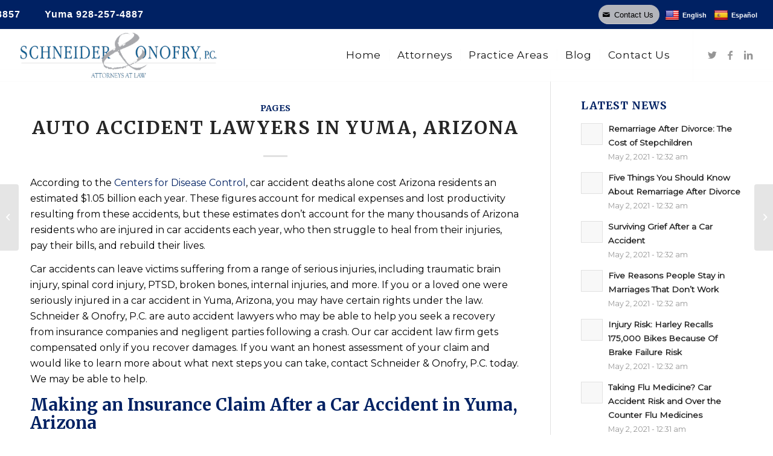

--- FILE ---
content_type: text/html; charset=UTF-8
request_url: https://www.soarizonalaw.com/blog/auto-accident-lawyers-in-yuma-arizona-3/
body_size: 24905
content:
<!DOCTYPE html>
<html lang="en-US" class="html_stretched responsive av-preloader-disabled  html_header_top html_logo_left html_main_nav_header html_menu_right html_custom html_header_sticky html_header_shrinking_disabled html_header_topbar_active html_mobile_menu_phone html_header_searchicon_disabled html_content_align_center html_header_unstick_top_disabled html_header_stretch html_elegant-blog html_av-overlay-side html_av-overlay-side-classic html_av-submenu-noclone html_entry_id_2628 av-cookies-no-cookie-consent av-no-preview av-default-lightbox html_text_menu_active av-mobile-menu-switch-default">
<head>
<meta charset="UTF-8" />
<meta name="robots" content="index, follow" />


<!-- mobile setting -->
<meta name="viewport" content="width=device-width, initial-scale=1">

<!-- Scripts/CSS and wp_head hook -->
<title>Auto Accident Lawyers in Yuma, Arizona &#8211; Schneider &amp; Onofry, P.C.</title>
<meta name='robots' content='max-image-preview:large' />
	<style>img:is([sizes="auto" i], [sizes^="auto," i]) { contain-intrinsic-size: 3000px 1500px }</style>
	<link rel='dns-prefetch' href='//translate.google.com' />
<link rel="alternate" type="application/rss+xml" title="Schneider &amp; Onofry, P.C. &raquo; Feed" href="https://www.soarizonalaw.com/feed/" />
<link rel="alternate" type="application/rss+xml" title="Schneider &amp; Onofry, P.C. &raquo; Comments Feed" href="https://www.soarizonalaw.com/comments/feed/" />
		<!-- This site uses the Google Analytics by MonsterInsights plugin v9.11.1 - Using Analytics tracking - https://www.monsterinsights.com/ -->
		<!-- Note: MonsterInsights is not currently configured on this site. The site owner needs to authenticate with Google Analytics in the MonsterInsights settings panel. -->
					<!-- No tracking code set -->
				<!-- / Google Analytics by MonsterInsights -->
		
<!-- google webfont font replacement -->

			<script type='text/javascript'>

				(function() {

					/*	check if webfonts are disabled by user setting via cookie - or user must opt in.	*/
					var html = document.getElementsByTagName('html')[0];
					var cookie_check = html.className.indexOf('av-cookies-needs-opt-in') >= 0 || html.className.indexOf('av-cookies-can-opt-out') >= 0;
					var allow_continue = true;
					var silent_accept_cookie = html.className.indexOf('av-cookies-user-silent-accept') >= 0;

					if( cookie_check && ! silent_accept_cookie )
					{
						if( ! document.cookie.match(/aviaCookieConsent/) || html.className.indexOf('av-cookies-session-refused') >= 0 )
						{
							allow_continue = false;
						}
						else
						{
							if( ! document.cookie.match(/aviaPrivacyRefuseCookiesHideBar/) )
							{
								allow_continue = false;
							}
							else if( ! document.cookie.match(/aviaPrivacyEssentialCookiesEnabled/) )
							{
								allow_continue = false;
							}
							else if( document.cookie.match(/aviaPrivacyGoogleWebfontsDisabled/) )
							{
								allow_continue = false;
							}
						}
					}

					if( allow_continue )
					{
						var f = document.createElement('link');

						f.type 	= 'text/css';
						f.rel 	= 'stylesheet';
						f.href 	= '//fonts.googleapis.com/css?family=Merriweather:300,400,700%7CMontserrat&display=auto';
						f.id 	= 'avia-google-webfont';

						document.getElementsByTagName('head')[0].appendChild(f);
					}
				})();

			</script>
			<script type="text/javascript">
/* <![CDATA[ */
window._wpemojiSettings = {"baseUrl":"https:\/\/s.w.org\/images\/core\/emoji\/16.0.1\/72x72\/","ext":".png","svgUrl":"https:\/\/s.w.org\/images\/core\/emoji\/16.0.1\/svg\/","svgExt":".svg","source":{"concatemoji":"https:\/\/www.soarizonalaw.com\/wp-includes\/js\/wp-emoji-release.min.js?ver=6.8.3"}};
/*! This file is auto-generated */
!function(s,n){var o,i,e;function c(e){try{var t={supportTests:e,timestamp:(new Date).valueOf()};sessionStorage.setItem(o,JSON.stringify(t))}catch(e){}}function p(e,t,n){e.clearRect(0,0,e.canvas.width,e.canvas.height),e.fillText(t,0,0);var t=new Uint32Array(e.getImageData(0,0,e.canvas.width,e.canvas.height).data),a=(e.clearRect(0,0,e.canvas.width,e.canvas.height),e.fillText(n,0,0),new Uint32Array(e.getImageData(0,0,e.canvas.width,e.canvas.height).data));return t.every(function(e,t){return e===a[t]})}function u(e,t){e.clearRect(0,0,e.canvas.width,e.canvas.height),e.fillText(t,0,0);for(var n=e.getImageData(16,16,1,1),a=0;a<n.data.length;a++)if(0!==n.data[a])return!1;return!0}function f(e,t,n,a){switch(t){case"flag":return n(e,"\ud83c\udff3\ufe0f\u200d\u26a7\ufe0f","\ud83c\udff3\ufe0f\u200b\u26a7\ufe0f")?!1:!n(e,"\ud83c\udde8\ud83c\uddf6","\ud83c\udde8\u200b\ud83c\uddf6")&&!n(e,"\ud83c\udff4\udb40\udc67\udb40\udc62\udb40\udc65\udb40\udc6e\udb40\udc67\udb40\udc7f","\ud83c\udff4\u200b\udb40\udc67\u200b\udb40\udc62\u200b\udb40\udc65\u200b\udb40\udc6e\u200b\udb40\udc67\u200b\udb40\udc7f");case"emoji":return!a(e,"\ud83e\udedf")}return!1}function g(e,t,n,a){var r="undefined"!=typeof WorkerGlobalScope&&self instanceof WorkerGlobalScope?new OffscreenCanvas(300,150):s.createElement("canvas"),o=r.getContext("2d",{willReadFrequently:!0}),i=(o.textBaseline="top",o.font="600 32px Arial",{});return e.forEach(function(e){i[e]=t(o,e,n,a)}),i}function t(e){var t=s.createElement("script");t.src=e,t.defer=!0,s.head.appendChild(t)}"undefined"!=typeof Promise&&(o="wpEmojiSettingsSupports",i=["flag","emoji"],n.supports={everything:!0,everythingExceptFlag:!0},e=new Promise(function(e){s.addEventListener("DOMContentLoaded",e,{once:!0})}),new Promise(function(t){var n=function(){try{var e=JSON.parse(sessionStorage.getItem(o));if("object"==typeof e&&"number"==typeof e.timestamp&&(new Date).valueOf()<e.timestamp+604800&&"object"==typeof e.supportTests)return e.supportTests}catch(e){}return null}();if(!n){if("undefined"!=typeof Worker&&"undefined"!=typeof OffscreenCanvas&&"undefined"!=typeof URL&&URL.createObjectURL&&"undefined"!=typeof Blob)try{var e="postMessage("+g.toString()+"("+[JSON.stringify(i),f.toString(),p.toString(),u.toString()].join(",")+"));",a=new Blob([e],{type:"text/javascript"}),r=new Worker(URL.createObjectURL(a),{name:"wpTestEmojiSupports"});return void(r.onmessage=function(e){c(n=e.data),r.terminate(),t(n)})}catch(e){}c(n=g(i,f,p,u))}t(n)}).then(function(e){for(var t in e)n.supports[t]=e[t],n.supports.everything=n.supports.everything&&n.supports[t],"flag"!==t&&(n.supports.everythingExceptFlag=n.supports.everythingExceptFlag&&n.supports[t]);n.supports.everythingExceptFlag=n.supports.everythingExceptFlag&&!n.supports.flag,n.DOMReady=!1,n.readyCallback=function(){n.DOMReady=!0}}).then(function(){return e}).then(function(){var e;n.supports.everything||(n.readyCallback(),(e=n.source||{}).concatemoji?t(e.concatemoji):e.wpemoji&&e.twemoji&&(t(e.twemoji),t(e.wpemoji)))}))}((window,document),window._wpemojiSettings);
/* ]]> */
</script>
<link rel='stylesheet' id='cf7ic_style-css' href='https://www.soarizonalaw.com/wp-content/plugins/contact-form-7-image-captcha/css/cf7ic-style.css?ver=3.3.7' type='text/css' media='all' />
<style id='wp-emoji-styles-inline-css' type='text/css'>

	img.wp-smiley, img.emoji {
		display: inline !important;
		border: none !important;
		box-shadow: none !important;
		height: 1em !important;
		width: 1em !important;
		margin: 0 0.07em !important;
		vertical-align: -0.1em !important;
		background: none !important;
		padding: 0 !important;
	}
</style>
<link rel='stylesheet' id='wp-block-library-css' href='https://www.soarizonalaw.com/wp-includes/css/dist/block-library/style.min.css?ver=6.8.3' type='text/css' media='all' />
<style id='safe-svg-svg-icon-style-inline-css' type='text/css'>
.safe-svg-cover{text-align:center}.safe-svg-cover .safe-svg-inside{display:inline-block;max-width:100%}.safe-svg-cover svg{fill:currentColor;height:100%;max-height:100%;max-width:100%;width:100%}

</style>
<style id='global-styles-inline-css' type='text/css'>
:root{--wp--preset--aspect-ratio--square: 1;--wp--preset--aspect-ratio--4-3: 4/3;--wp--preset--aspect-ratio--3-4: 3/4;--wp--preset--aspect-ratio--3-2: 3/2;--wp--preset--aspect-ratio--2-3: 2/3;--wp--preset--aspect-ratio--16-9: 16/9;--wp--preset--aspect-ratio--9-16: 9/16;--wp--preset--color--black: #000000;--wp--preset--color--cyan-bluish-gray: #abb8c3;--wp--preset--color--white: #ffffff;--wp--preset--color--pale-pink: #f78da7;--wp--preset--color--vivid-red: #cf2e2e;--wp--preset--color--luminous-vivid-orange: #ff6900;--wp--preset--color--luminous-vivid-amber: #fcb900;--wp--preset--color--light-green-cyan: #7bdcb5;--wp--preset--color--vivid-green-cyan: #00d084;--wp--preset--color--pale-cyan-blue: #8ed1fc;--wp--preset--color--vivid-cyan-blue: #0693e3;--wp--preset--color--vivid-purple: #9b51e0;--wp--preset--color--metallic-red: #b02b2c;--wp--preset--color--maximum-yellow-red: #edae44;--wp--preset--color--yellow-sun: #eeee22;--wp--preset--color--palm-leaf: #83a846;--wp--preset--color--aero: #7bb0e7;--wp--preset--color--old-lavender: #745f7e;--wp--preset--color--steel-teal: #5f8789;--wp--preset--color--raspberry-pink: #d65799;--wp--preset--color--medium-turquoise: #4ecac2;--wp--preset--gradient--vivid-cyan-blue-to-vivid-purple: linear-gradient(135deg,rgba(6,147,227,1) 0%,rgb(155,81,224) 100%);--wp--preset--gradient--light-green-cyan-to-vivid-green-cyan: linear-gradient(135deg,rgb(122,220,180) 0%,rgb(0,208,130) 100%);--wp--preset--gradient--luminous-vivid-amber-to-luminous-vivid-orange: linear-gradient(135deg,rgba(252,185,0,1) 0%,rgba(255,105,0,1) 100%);--wp--preset--gradient--luminous-vivid-orange-to-vivid-red: linear-gradient(135deg,rgba(255,105,0,1) 0%,rgb(207,46,46) 100%);--wp--preset--gradient--very-light-gray-to-cyan-bluish-gray: linear-gradient(135deg,rgb(238,238,238) 0%,rgb(169,184,195) 100%);--wp--preset--gradient--cool-to-warm-spectrum: linear-gradient(135deg,rgb(74,234,220) 0%,rgb(151,120,209) 20%,rgb(207,42,186) 40%,rgb(238,44,130) 60%,rgb(251,105,98) 80%,rgb(254,248,76) 100%);--wp--preset--gradient--blush-light-purple: linear-gradient(135deg,rgb(255,206,236) 0%,rgb(152,150,240) 100%);--wp--preset--gradient--blush-bordeaux: linear-gradient(135deg,rgb(254,205,165) 0%,rgb(254,45,45) 50%,rgb(107,0,62) 100%);--wp--preset--gradient--luminous-dusk: linear-gradient(135deg,rgb(255,203,112) 0%,rgb(199,81,192) 50%,rgb(65,88,208) 100%);--wp--preset--gradient--pale-ocean: linear-gradient(135deg,rgb(255,245,203) 0%,rgb(182,227,212) 50%,rgb(51,167,181) 100%);--wp--preset--gradient--electric-grass: linear-gradient(135deg,rgb(202,248,128) 0%,rgb(113,206,126) 100%);--wp--preset--gradient--midnight: linear-gradient(135deg,rgb(2,3,129) 0%,rgb(40,116,252) 100%);--wp--preset--font-size--small: 1rem;--wp--preset--font-size--medium: 1.125rem;--wp--preset--font-size--large: 1.75rem;--wp--preset--font-size--x-large: clamp(1.75rem, 3vw, 2.25rem);--wp--preset--spacing--20: 0.44rem;--wp--preset--spacing--30: 0.67rem;--wp--preset--spacing--40: 1rem;--wp--preset--spacing--50: 1.5rem;--wp--preset--spacing--60: 2.25rem;--wp--preset--spacing--70: 3.38rem;--wp--preset--spacing--80: 5.06rem;--wp--preset--shadow--natural: 6px 6px 9px rgba(0, 0, 0, 0.2);--wp--preset--shadow--deep: 12px 12px 50px rgba(0, 0, 0, 0.4);--wp--preset--shadow--sharp: 6px 6px 0px rgba(0, 0, 0, 0.2);--wp--preset--shadow--outlined: 6px 6px 0px -3px rgba(255, 255, 255, 1), 6px 6px rgba(0, 0, 0, 1);--wp--preset--shadow--crisp: 6px 6px 0px rgba(0, 0, 0, 1);}:root { --wp--style--global--content-size: 800px;--wp--style--global--wide-size: 1130px; }:where(body) { margin: 0; }.wp-site-blocks > .alignleft { float: left; margin-right: 2em; }.wp-site-blocks > .alignright { float: right; margin-left: 2em; }.wp-site-blocks > .aligncenter { justify-content: center; margin-left: auto; margin-right: auto; }:where(.is-layout-flex){gap: 0.5em;}:where(.is-layout-grid){gap: 0.5em;}.is-layout-flow > .alignleft{float: left;margin-inline-start: 0;margin-inline-end: 2em;}.is-layout-flow > .alignright{float: right;margin-inline-start: 2em;margin-inline-end: 0;}.is-layout-flow > .aligncenter{margin-left: auto !important;margin-right: auto !important;}.is-layout-constrained > .alignleft{float: left;margin-inline-start: 0;margin-inline-end: 2em;}.is-layout-constrained > .alignright{float: right;margin-inline-start: 2em;margin-inline-end: 0;}.is-layout-constrained > .aligncenter{margin-left: auto !important;margin-right: auto !important;}.is-layout-constrained > :where(:not(.alignleft):not(.alignright):not(.alignfull)){max-width: var(--wp--style--global--content-size);margin-left: auto !important;margin-right: auto !important;}.is-layout-constrained > .alignwide{max-width: var(--wp--style--global--wide-size);}body .is-layout-flex{display: flex;}.is-layout-flex{flex-wrap: wrap;align-items: center;}.is-layout-flex > :is(*, div){margin: 0;}body .is-layout-grid{display: grid;}.is-layout-grid > :is(*, div){margin: 0;}body{padding-top: 0px;padding-right: 0px;padding-bottom: 0px;padding-left: 0px;}a:where(:not(.wp-element-button)){text-decoration: underline;}:root :where(.wp-element-button, .wp-block-button__link){background-color: #32373c;border-width: 0;color: #fff;font-family: inherit;font-size: inherit;line-height: inherit;padding: calc(0.667em + 2px) calc(1.333em + 2px);text-decoration: none;}.has-black-color{color: var(--wp--preset--color--black) !important;}.has-cyan-bluish-gray-color{color: var(--wp--preset--color--cyan-bluish-gray) !important;}.has-white-color{color: var(--wp--preset--color--white) !important;}.has-pale-pink-color{color: var(--wp--preset--color--pale-pink) !important;}.has-vivid-red-color{color: var(--wp--preset--color--vivid-red) !important;}.has-luminous-vivid-orange-color{color: var(--wp--preset--color--luminous-vivid-orange) !important;}.has-luminous-vivid-amber-color{color: var(--wp--preset--color--luminous-vivid-amber) !important;}.has-light-green-cyan-color{color: var(--wp--preset--color--light-green-cyan) !important;}.has-vivid-green-cyan-color{color: var(--wp--preset--color--vivid-green-cyan) !important;}.has-pale-cyan-blue-color{color: var(--wp--preset--color--pale-cyan-blue) !important;}.has-vivid-cyan-blue-color{color: var(--wp--preset--color--vivid-cyan-blue) !important;}.has-vivid-purple-color{color: var(--wp--preset--color--vivid-purple) !important;}.has-metallic-red-color{color: var(--wp--preset--color--metallic-red) !important;}.has-maximum-yellow-red-color{color: var(--wp--preset--color--maximum-yellow-red) !important;}.has-yellow-sun-color{color: var(--wp--preset--color--yellow-sun) !important;}.has-palm-leaf-color{color: var(--wp--preset--color--palm-leaf) !important;}.has-aero-color{color: var(--wp--preset--color--aero) !important;}.has-old-lavender-color{color: var(--wp--preset--color--old-lavender) !important;}.has-steel-teal-color{color: var(--wp--preset--color--steel-teal) !important;}.has-raspberry-pink-color{color: var(--wp--preset--color--raspberry-pink) !important;}.has-medium-turquoise-color{color: var(--wp--preset--color--medium-turquoise) !important;}.has-black-background-color{background-color: var(--wp--preset--color--black) !important;}.has-cyan-bluish-gray-background-color{background-color: var(--wp--preset--color--cyan-bluish-gray) !important;}.has-white-background-color{background-color: var(--wp--preset--color--white) !important;}.has-pale-pink-background-color{background-color: var(--wp--preset--color--pale-pink) !important;}.has-vivid-red-background-color{background-color: var(--wp--preset--color--vivid-red) !important;}.has-luminous-vivid-orange-background-color{background-color: var(--wp--preset--color--luminous-vivid-orange) !important;}.has-luminous-vivid-amber-background-color{background-color: var(--wp--preset--color--luminous-vivid-amber) !important;}.has-light-green-cyan-background-color{background-color: var(--wp--preset--color--light-green-cyan) !important;}.has-vivid-green-cyan-background-color{background-color: var(--wp--preset--color--vivid-green-cyan) !important;}.has-pale-cyan-blue-background-color{background-color: var(--wp--preset--color--pale-cyan-blue) !important;}.has-vivid-cyan-blue-background-color{background-color: var(--wp--preset--color--vivid-cyan-blue) !important;}.has-vivid-purple-background-color{background-color: var(--wp--preset--color--vivid-purple) !important;}.has-metallic-red-background-color{background-color: var(--wp--preset--color--metallic-red) !important;}.has-maximum-yellow-red-background-color{background-color: var(--wp--preset--color--maximum-yellow-red) !important;}.has-yellow-sun-background-color{background-color: var(--wp--preset--color--yellow-sun) !important;}.has-palm-leaf-background-color{background-color: var(--wp--preset--color--palm-leaf) !important;}.has-aero-background-color{background-color: var(--wp--preset--color--aero) !important;}.has-old-lavender-background-color{background-color: var(--wp--preset--color--old-lavender) !important;}.has-steel-teal-background-color{background-color: var(--wp--preset--color--steel-teal) !important;}.has-raspberry-pink-background-color{background-color: var(--wp--preset--color--raspberry-pink) !important;}.has-medium-turquoise-background-color{background-color: var(--wp--preset--color--medium-turquoise) !important;}.has-black-border-color{border-color: var(--wp--preset--color--black) !important;}.has-cyan-bluish-gray-border-color{border-color: var(--wp--preset--color--cyan-bluish-gray) !important;}.has-white-border-color{border-color: var(--wp--preset--color--white) !important;}.has-pale-pink-border-color{border-color: var(--wp--preset--color--pale-pink) !important;}.has-vivid-red-border-color{border-color: var(--wp--preset--color--vivid-red) !important;}.has-luminous-vivid-orange-border-color{border-color: var(--wp--preset--color--luminous-vivid-orange) !important;}.has-luminous-vivid-amber-border-color{border-color: var(--wp--preset--color--luminous-vivid-amber) !important;}.has-light-green-cyan-border-color{border-color: var(--wp--preset--color--light-green-cyan) !important;}.has-vivid-green-cyan-border-color{border-color: var(--wp--preset--color--vivid-green-cyan) !important;}.has-pale-cyan-blue-border-color{border-color: var(--wp--preset--color--pale-cyan-blue) !important;}.has-vivid-cyan-blue-border-color{border-color: var(--wp--preset--color--vivid-cyan-blue) !important;}.has-vivid-purple-border-color{border-color: var(--wp--preset--color--vivid-purple) !important;}.has-metallic-red-border-color{border-color: var(--wp--preset--color--metallic-red) !important;}.has-maximum-yellow-red-border-color{border-color: var(--wp--preset--color--maximum-yellow-red) !important;}.has-yellow-sun-border-color{border-color: var(--wp--preset--color--yellow-sun) !important;}.has-palm-leaf-border-color{border-color: var(--wp--preset--color--palm-leaf) !important;}.has-aero-border-color{border-color: var(--wp--preset--color--aero) !important;}.has-old-lavender-border-color{border-color: var(--wp--preset--color--old-lavender) !important;}.has-steel-teal-border-color{border-color: var(--wp--preset--color--steel-teal) !important;}.has-raspberry-pink-border-color{border-color: var(--wp--preset--color--raspberry-pink) !important;}.has-medium-turquoise-border-color{border-color: var(--wp--preset--color--medium-turquoise) !important;}.has-vivid-cyan-blue-to-vivid-purple-gradient-background{background: var(--wp--preset--gradient--vivid-cyan-blue-to-vivid-purple) !important;}.has-light-green-cyan-to-vivid-green-cyan-gradient-background{background: var(--wp--preset--gradient--light-green-cyan-to-vivid-green-cyan) !important;}.has-luminous-vivid-amber-to-luminous-vivid-orange-gradient-background{background: var(--wp--preset--gradient--luminous-vivid-amber-to-luminous-vivid-orange) !important;}.has-luminous-vivid-orange-to-vivid-red-gradient-background{background: var(--wp--preset--gradient--luminous-vivid-orange-to-vivid-red) !important;}.has-very-light-gray-to-cyan-bluish-gray-gradient-background{background: var(--wp--preset--gradient--very-light-gray-to-cyan-bluish-gray) !important;}.has-cool-to-warm-spectrum-gradient-background{background: var(--wp--preset--gradient--cool-to-warm-spectrum) !important;}.has-blush-light-purple-gradient-background{background: var(--wp--preset--gradient--blush-light-purple) !important;}.has-blush-bordeaux-gradient-background{background: var(--wp--preset--gradient--blush-bordeaux) !important;}.has-luminous-dusk-gradient-background{background: var(--wp--preset--gradient--luminous-dusk) !important;}.has-pale-ocean-gradient-background{background: var(--wp--preset--gradient--pale-ocean) !important;}.has-electric-grass-gradient-background{background: var(--wp--preset--gradient--electric-grass) !important;}.has-midnight-gradient-background{background: var(--wp--preset--gradient--midnight) !important;}.has-small-font-size{font-size: var(--wp--preset--font-size--small) !important;}.has-medium-font-size{font-size: var(--wp--preset--font-size--medium) !important;}.has-large-font-size{font-size: var(--wp--preset--font-size--large) !important;}.has-x-large-font-size{font-size: var(--wp--preset--font-size--x-large) !important;}
:where(.wp-block-post-template.is-layout-flex){gap: 1.25em;}:where(.wp-block-post-template.is-layout-grid){gap: 1.25em;}
:where(.wp-block-columns.is-layout-flex){gap: 2em;}:where(.wp-block-columns.is-layout-grid){gap: 2em;}
:root :where(.wp-block-pullquote){font-size: 1.5em;line-height: 1.6;}
</style>
<link rel='stylesheet' id='contact-form-7-css' href='https://www.soarizonalaw.com/wp-content/plugins/contact-form-7/includes/css/styles.css?ver=6.1.4' type='text/css' media='all' />
<link rel='stylesheet' id='google-language-translator-css' href='https://www.soarizonalaw.com/wp-content/plugins/google-language-translator/css/style.css?ver=6.0.20' type='text/css' media='' />
<link rel='stylesheet' id='wp-components-css' href='https://www.soarizonalaw.com/wp-includes/css/dist/components/style.min.css?ver=6.8.3' type='text/css' media='all' />
<link rel='stylesheet' id='godaddy-styles-css' href='https://www.soarizonalaw.com/wp-content/mu-plugins/vendor/wpex/godaddy-launch/includes/Dependencies/GoDaddy/Styles/build/latest.css?ver=2.0.2' type='text/css' media='all' />
<link rel='stylesheet' id='custom-css' href='https://www.soarizonalaw.com/wp-content/themes/soarizonalaw/css/custom.css?ver=1.0.0' type='text/css' media='all' />
<link rel='stylesheet' id='filter-css' href='https://www.soarizonalaw.com/wp-content/themes/soarizonalaw/css/filter.css?ver=1.0.0' type='text/css' media='all' />
<link rel='stylesheet' id='footer-css' href='https://www.soarizonalaw.com/wp-content/themes/soarizonalaw/css/footer.css?ver=1.0.0' type='text/css' media='all' />
<link rel='stylesheet' id='header-css' href='https://www.soarizonalaw.com/wp-content/themes/soarizonalaw/css/header.css?ver=1.0.0' type='text/css' media='all' />
<link rel='stylesheet' id='menu-css' href='https://www.soarizonalaw.com/wp-content/themes/soarizonalaw/css/menu.css?ver=1.0.0' type='text/css' media='all' />
<link rel='stylesheet' id='newsletter-css' href='https://www.soarizonalaw.com/wp-content/themes/soarizonalaw/css/newsletter.css?ver=1.0.0' type='text/css' media='all' />
<link rel='stylesheet' id='social-css' href='https://www.soarizonalaw.com/wp-content/themes/soarizonalaw/css/social.css?ver=1.0.0' type='text/css' media='all' />
<link rel='stylesheet' id='mobile-click-to-call-css' href='https://www.soarizonalaw.com/wp-content/themes/soarizonalaw/css/mobile-click-to-call.css?ver=1.0.0' type='text/css' media='all' />
<link rel='stylesheet' id='avia-merged-styles-css' href='https://www.soarizonalaw.com/wp-content/uploads/dynamic_avia/avia-merged-styles-f0cf471a05d6eb8cd7696e834765c8e1---653acc8a0e45c.css' type='text/css' media='all' />
<script type="text/javascript" src="https://www.soarizonalaw.com/wp-includes/js/jquery/jquery.min.js?ver=3.7.1" id="jquery-core-js"></script>
<script type="text/javascript" src="https://www.soarizonalaw.com/wp-includes/js/jquery/jquery-migrate.min.js?ver=3.4.1" id="jquery-migrate-js"></script>
<link rel="https://api.w.org/" href="https://www.soarizonalaw.com/wp-json/" /><link rel="alternate" title="JSON" type="application/json" href="https://www.soarizonalaw.com/wp-json/wp/v2/posts/2628" /><link rel="EditURI" type="application/rsd+xml" title="RSD" href="https://www.soarizonalaw.com/xmlrpc.php?rsd" />
<meta name="generator" content="WordPress 6.8.3" />
<link rel="canonical" href="https://www.soarizonalaw.com/blog/auto-accident-lawyers-in-yuma-arizona-3/" />
<link rel='shortlink' href='https://www.soarizonalaw.com/?p=2628' />
<link rel="alternate" title="oEmbed (JSON)" type="application/json+oembed" href="https://www.soarizonalaw.com/wp-json/oembed/1.0/embed?url=https%3A%2F%2Fwww.soarizonalaw.com%2Fblog%2Fauto-accident-lawyers-in-yuma-arizona-3%2F" />
<link rel="alternate" title="oEmbed (XML)" type="text/xml+oembed" href="https://www.soarizonalaw.com/wp-json/oembed/1.0/embed?url=https%3A%2F%2Fwww.soarizonalaw.com%2Fblog%2Fauto-accident-lawyers-in-yuma-arizona-3%2F&#038;format=xml" />
<style>p.hello{font-size:12px;color:darkgray;}#google_language_translator,#flags{text-align:left;}#google_language_translator,#language{clear:both;width:160px;text-align:right;}#language{float:right;}#flags{text-align:right;width:165px;float:right;clear:right;}#flags ul{float:right!important;}p.hello{text-align:right;float:right;clear:both;}.glt-clear{height:0px;clear:both;margin:0px;padding:0px;}#flags{width:165px;}#flags a{display:inline-block;margin-left:2px;}#google_language_translator a{display:none!important;}div.skiptranslate.goog-te-gadget{display:inline!important;}.goog-te-gadget{color:transparent!important;}.goog-te-gadget{font-size:0px!important;}.goog-branding{display:none;}.goog-tooltip{display: none!important;}.goog-tooltip:hover{display: none!important;}.goog-text-highlight{background-color:transparent!important;border:none!important;box-shadow:none!important;}#google_language_translator select.goog-te-combo{color:#32373c;}div.skiptranslate{display:none!important;}body{top:0px!important;}#goog-gt-{display:none!important;}font font{background-color:transparent!important;box-shadow:none!important;position:initial!important;}#glt-translate-trigger{left:20px;right:auto;}#glt-translate-trigger > span{color:#ffffff;}#glt-translate-trigger{background:#f89406;}.goog-te-gadget .goog-te-combo{width:100%;}</style><link rel="profile" href="http://gmpg.org/xfn/11" />
<link rel="alternate" type="application/rss+xml" title="Schneider &amp; Onofry, P.C. RSS2 Feed" href="https://www.soarizonalaw.com/feed/" />
<link rel="pingback" href="https://www.soarizonalaw.com/xmlrpc.php" />

<style type='text/css' media='screen'>
 #top #header_main > .container, #top #header_main > .container .main_menu  .av-main-nav > li > a, #top #header_main #menu-item-shop .cart_dropdown_link{ height:85px; line-height: 85px; }
 .html_top_nav_header .av-logo-container{ height:85px;  }
 .html_header_top.html_header_sticky #top #wrap_all #main{ padding-top:115px; } 
</style>
<!--[if lt IE 9]><script src="https://www.soarizonalaw.com/wp-content/themes/damg/js/html5shiv.js"></script><![endif]-->
<link rel="icon" href="https://www.soarizonalaw.com/wp-content/uploads/2021/02/logo-icon.png" type="image/png">

<!-- To speed up the rendering and to display the site as fast as possible to the user we include some styles and scripts for above the fold content inline -->
<script type="text/javascript">'use strict';var avia_is_mobile=!1;if(/Android|webOS|iPhone|iPad|iPod|BlackBerry|IEMobile|Opera Mini/i.test(navigator.userAgent)&&'ontouchstart' in document.documentElement){avia_is_mobile=!0;document.documentElement.className+=' avia_mobile '}
else{document.documentElement.className+=' avia_desktop '};document.documentElement.className+=' js_active ';(function(){var e=['-webkit-','-moz-','-ms-',''],n='',o=!1,a=!1;for(var t in e){if(e[t]+'transform' in document.documentElement.style){o=!0;n=e[t]+'transform'};if(e[t]+'perspective' in document.documentElement.style){a=!0}};if(o){document.documentElement.className+=' avia_transform '};if(a){document.documentElement.className+=' avia_transform3d '};if(typeof document.getElementsByClassName=='function'&&typeof document.documentElement.getBoundingClientRect=='function'&&avia_is_mobile==!1){if(n&&window.innerHeight>0){setTimeout(function(){var e=0,o={},a=0,t=document.getElementsByClassName('av-parallax'),i=window.pageYOffset||document.documentElement.scrollTop;for(e=0;e<t.length;e++){t[e].style.top='0px';o=t[e].getBoundingClientRect();a=Math.ceil((window.innerHeight+i-o.top)*0.3);t[e].style[n]='translate(0px, '+a+'px)';t[e].style.top='auto';t[e].className+=' enabled-parallax '}},50)}}})();</script><style type='text/css'>
@font-face {font-family: 'entypo-fontello'; font-weight: normal; font-style: normal; font-display: auto;
src: url('https://www.soarizonalaw.com/wp-content/themes/damg/config-templatebuilder/avia-template-builder/assets/fonts/entypo-fontello.woff2') format('woff2'),
url('https://www.soarizonalaw.com/wp-content/themes/damg/config-templatebuilder/avia-template-builder/assets/fonts/entypo-fontello.woff') format('woff'),
url('https://www.soarizonalaw.com/wp-content/themes/damg/config-templatebuilder/avia-template-builder/assets/fonts/entypo-fontello.ttf') format('truetype'),
url('https://www.soarizonalaw.com/wp-content/themes/damg/config-templatebuilder/avia-template-builder/assets/fonts/entypo-fontello.svg#entypo-fontello') format('svg'),
url('https://www.soarizonalaw.com/wp-content/themes/damg/config-templatebuilder/avia-template-builder/assets/fonts/entypo-fontello.eot'),
url('https://www.soarizonalaw.com/wp-content/themes/damg/config-templatebuilder/avia-template-builder/assets/fonts/entypo-fontello.eot?#iefix') format('embedded-opentype');
} #top .avia-font-entypo-fontello, body .avia-font-entypo-fontello, html body [data-av_iconfont='entypo-fontello']:before{ font-family: 'entypo-fontello'; }

@font-face {font-family: 'flaticon'; font-weight: normal; font-style: normal; font-display: auto;
src: url('https://www.soarizonalaw.com/wp-content/uploads/avia_fonts/flaticon/flaticon.woff2') format('woff2'),
url('https://www.soarizonalaw.com/wp-content/uploads/avia_fonts/flaticon/flaticon.woff') format('woff'),
url('https://www.soarizonalaw.com/wp-content/uploads/avia_fonts/flaticon/flaticon.ttf') format('truetype'),
url('https://www.soarizonalaw.com/wp-content/uploads/avia_fonts/flaticon/flaticon.svg#flaticon') format('svg'),
url('https://www.soarizonalaw.com/wp-content/uploads/avia_fonts/flaticon/flaticon.eot'),
url('https://www.soarizonalaw.com/wp-content/uploads/avia_fonts/flaticon/flaticon.eot?#iefix') format('embedded-opentype');
} #top .avia-font-flaticon, body .avia-font-flaticon, html body [data-av_iconfont='flaticon']:before{ font-family: 'flaticon'; }
</style>

<!--
Debugging Info for Theme support: 

Theme: DAMG V2
Version: 5.1.1
Installed: damg
AviaFramework Version: 5.0
AviaBuilder Version: 4.8
aviaElementManager Version: 1.0.1
- - - - - - - - - - -
ChildTheme: Schneider &amp; Onofry
ChildTheme Version: 1.00
ChildTheme Installed: damg

ML:512-PU:25-PLA:9
WP:6.8.3
Compress: CSS:all theme files - JS:all theme files
Updates: disabled
PLAu:8
-->
	
	<!-- Google tag (gtag.js) -->
<script async src="https://www.googletagmanager.com/gtag/js?id=G-DMWP2ZZGNV"></script>
<script>
  window.dataLayer = window.dataLayer || [];
  function gtag(){dataLayer.push(arguments);}
  gtag('js', new Date());

  gtag('config', 'G-DMWP2ZZGNV');
</script>
	
</head>

<body id="top" class="wp-singular post-template-default single single-post postid-2628 single-format-standard wp-theme-damg wp-child-theme-soarizonalaw stretched rtl_columns av-curtain-numeric merriweather montserrat  post-auto-accident-lawyers-in-yuma-arizona-3 avia-responsive-images-support" itemscope="itemscope" itemtype="https://schema.org/WebPage" >

	
	<div id='wrap_all'>

	
<header id='header' class='all_colors header_color light_bg_color  av_header_top av_logo_left av_main_nav_header av_menu_right av_custom av_header_sticky av_header_shrinking_disabled av_header_stretch av_mobile_menu_phone av_header_searchicon_disabled av_header_unstick_top_disabled av_seperator_small_border av_bottom_nav_disabled '  role="banner" itemscope="itemscope" itemtype="https://schema.org/WPHeader" >

		<div id='header_meta' class='container_wrap container_wrap_meta  av_icon_active_main av_phone_active_right av_extra_header_active av_entry_id_2628'>

			      <div class='container'>
			      <div class='phone-info '><div>  <div class="top2"> <span class="phonetop">Phoenix <a href="tel:602-230-8857">602-230-8857</a>&nbsp;&nbsp;&nbsp; &nbsp;&nbsp;&nbsp;                 Yuma <a href="tel:928-257-4887">928-257-4887</a></span> &nbsp;             &nbsp;&nbsp;&nbsp;&nbsp;&nbsp;&nbsp;&nbsp;&nbsp;&nbsp;&nbsp;&nbsp;&nbsp;&nbsp;&nbsp;&nbsp;&nbsp; &nbsp;             &nbsp;&nbsp;&nbsp;&nbsp;&nbsp;&nbsp;&nbsp;&nbsp;&nbsp;&nbsp;&nbsp;&nbsp;&nbsp;&nbsp;&nbsp;&nbsp; &nbsp;             &nbsp;&nbsp;&nbsp;&nbsp;&nbsp;&nbsp;&nbsp;&nbsp;&nbsp;&nbsp;&nbsp;&nbsp;&nbsp;&nbsp;&nbsp;&nbsp; &nbsp;             &nbsp;&nbsp;&nbsp;&nbsp;&nbsp;&nbsp;&nbsp;&nbsp;&nbsp;&nbsp;&nbsp;&nbsp;&nbsp;&nbsp;&nbsp;&nbsp; &nbsp;             &nbsp;&nbsp;&nbsp;&nbsp;&nbsp;&nbsp;&nbsp;&nbsp;&nbsp;&nbsp;&nbsp;&nbsp;&nbsp;&nbsp;&nbsp;&nbsp; &nbsp;             &nbsp;&nbsp;&nbsp;&nbsp;&nbsp;&nbsp;&nbsp;&nbsp;&nbsp;&nbsp;&nbsp;&nbsp;&nbsp;&nbsp;&nbsp;&nbsp; &nbsp; <div                 id="calltop" style="display: contents !important;" class="avia-button-wrap avia-button-center"> <a                     href="/contact-us/"                     class="avia-button   avia-icon_select-yes-left-icon avia-size-small avia-position-center "                     style="background-color:#b3b5bb; border-color:#ccc; color:#000000; "> <span                         class="avia_button_icon avia_button_icon_left " aria-hidden="true" data-av_icon=""                         data-av_iconfont="entypo-fontello"> </span> <span class="avia_iconbox_title">Contact                         Us</span></a>  &nbsp;&nbsp;<a href='#' class='nturl notranslate en united-states single-language flag' title='English'><span class='flag size24'></span>English</a> &nbsp;&nbsp;                         <a href='#' class='nturl notranslate es Spanish single-language flag' title='Spanish'><span class='flag size24'></span>Español</a></div>                                 </div> </div></div>			      </div>
		</div>

		<div  id='header_main' class='container_wrap container_wrap_logo'>

        <div class='container av-logo-container'><div class='inner-container'><span class='logo avia-standard-logo'><a href='https://www.soarizonalaw.com/' class=''><img src="https://www.soarizonalaw.com/wp-content/uploads/2021/02/SO-logo-new-2.png" srcset="https://www.soarizonalaw.com/wp-content/uploads/2021/02/SO-logo-new-2.png 500w, https://www.soarizonalaw.com/wp-content/uploads/2021/02/SO-logo-new-2-300x75.png 300w, https://www.soarizonalaw.com/wp-content/uploads/2021/02/SO-logo-new-2-495x125.png 495w" sizes="(max-width: 500px) 100vw, 500px" height="100" width="300" alt='Schneider &amp; Onofry, P.C.' title='S&#038;O-logo-new-2' /></a></span><nav class='main_menu' data-selectname='Select a page'  role="navigation" itemscope="itemscope" itemtype="https://schema.org/SiteNavigationElement" ><div class="avia-menu av-main-nav-wrap av_menu_icon_beside"><ul role="menu" class="menu av-main-nav" id="avia-menu"><li role="menuitem" id="menu-item-510" class="menu-item menu-item-type-post_type menu-item-object-page menu-item-home menu-item-top-level menu-item-top-level-1"><a href="https://www.soarizonalaw.com/" itemprop="url" tabindex="0"><span class="avia-bullet"></span><span class="avia-menu-text">Home</span><span class="avia-menu-fx"><span class="avia-arrow-wrap"><span class="avia-arrow"></span></span></span></a></li>
<li role="menuitem" id="menu-item-682" class="menu-item menu-item-type-post_type menu-item-object-page menu-item-has-children menu-item-top-level menu-item-top-level-2"><a href="https://www.soarizonalaw.com/attorneys/" itemprop="url" tabindex="0"><span class="avia-bullet"></span><span class="avia-menu-text">Attorneys</span><span class="avia-menu-fx"><span class="avia-arrow-wrap"><span class="avia-arrow"></span></span></span></a>


<ul class="sub-menu">
	<li role="menuitem" id="menu-item-3044" class="menu-item menu-item-type-post_type menu-item-object-page"><a href="https://www.soarizonalaw.com/attorneys/lloyd-j-andrews/" itemprop="url" tabindex="0"><span class="avia-bullet"></span><span class="avia-menu-text">Andrews, Lloyd</span></a></li>
	<li role="menuitem" id="menu-item-3052" class="menu-item menu-item-type-post_type menu-item-object-page"><a href="https://www.soarizonalaw.com/attorneys/mike-frazelle/" itemprop="url" tabindex="0"><span class="avia-bullet"></span><span class="avia-menu-text">Frazelle, Michael</span></a></li>
	<li role="menuitem" id="menu-item-683" class="menu-item menu-item-type-post_type menu-item-object-page"><a href="https://www.soarizonalaw.com/attorneys/giles/" itemprop="url" tabindex="0"><span class="avia-bullet"></span><span class="avia-menu-text">Giles, Dee</span></a></li>
	<li role="menuitem" id="menu-item-773" class="menu-item menu-item-type-post_type menu-item-object-page"><a href="https://www.soarizonalaw.com/attorneys/lomeli/" itemprop="url" tabindex="0"><span class="avia-bullet"></span><span class="avia-menu-text">Lomeli, Maria</span></a></li>
	<li role="menuitem" id="menu-item-790" class="menu-item menu-item-type-post_type menu-item-object-page"><a href="https://www.soarizonalaw.com/attorneys/mclellan/" itemprop="url" tabindex="0"><span class="avia-bullet"></span><span class="avia-menu-text">McLellan, Susan</span></a></li>
	<li role="menuitem" id="menu-item-804" class="menu-item menu-item-type-post_type menu-item-object-page"><a href="https://www.soarizonalaw.com/attorneys/nachman/" itemprop="url" tabindex="0"><span class="avia-bullet"></span><span class="avia-menu-text">Nachman, ReNae</span></a></li>
	<li role="menuitem" id="menu-item-821" class="menu-item menu-item-type-post_type menu-item-object-page"><a href="https://www.soarizonalaw.com/attorneys/oconnor/" itemprop="url" tabindex="0"><span class="avia-bullet"></span><span class="avia-menu-text">O’Connor, Tim</span></a></li>
	<li role="menuitem" id="menu-item-884" class="menu-item menu-item-type-post_type menu-item-object-page"><a href="https://www.soarizonalaw.com/attorneys/onofry/" itemprop="url" tabindex="0"><span class="avia-bullet"></span><span class="avia-menu-text">Onofry, Chuck</span></a></li>
	<li role="menuitem" id="menu-item-891" class="menu-item menu-item-type-post_type menu-item-object-page"><a href="https://www.soarizonalaw.com/attorneys/reyes/" itemprop="url" tabindex="0"><span class="avia-bullet"></span><span class="avia-menu-text">Reyes, Raymundo</span></a></li>
	<li role="menuitem" id="menu-item-923" class="menu-item menu-item-type-post_type menu-item-object-page"><a href="https://www.soarizonalaw.com/attorneys/schneider/" itemprop="url" tabindex="0"><span class="avia-bullet"></span><span class="avia-menu-text">Schneider, Jon</span></a></li>
	<li role="menuitem" id="menu-item-1035" class="menu-item menu-item-type-post_type menu-item-object-page"><a href="https://www.soarizonalaw.com/attorneys/swan/" itemprop="url" tabindex="0"><span class="avia-bullet"></span><span class="avia-menu-text">Swan, Jr., Joseph B.</span></a></li>
	<li role="menuitem" id="menu-item-1219" class="menu-item menu-item-type-post_type menu-item-object-page"><a href="https://www.soarizonalaw.com/attorneys/woodrow/" itemprop="url" tabindex="0"><span class="avia-bullet"></span><span class="avia-menu-text">Woodrow, John</span></a></li>
	<li role="menuitem" id="menu-item-3386" class="menu-item menu-item-type-custom menu-item-object-custom"><a href="https://www.soarizonalaw.com/attorneys/rhonda-levitz-chatman/" itemprop="url" tabindex="0"><span class="avia-bullet"></span><span class="avia-menu-text">Paraprofessional</span></a></li>
</ul>
</li>
<li role="menuitem" id="menu-item-540" class="menu-item menu-item-type-post_type menu-item-object-page menu-item-has-children menu-item-mega-parent  menu-item-top-level menu-item-top-level-3"><a href="https://www.soarizonalaw.com/services/" itemprop="url" tabindex="0"><span class="avia-bullet"></span><span class="avia-menu-text">Practice Areas</span><span class="avia-menu-fx"><span class="avia-arrow-wrap"><span class="avia-arrow"></span></span></span></a>
<div class='avia_mega_div avia_mega4 twelve units'>

<ul class="sub-menu">
	<li role="menuitem" id="menu-item-1468" class="menu-item menu-item-type-custom menu-item-object-custom menu-item-has-children avia_mega_menu_columns_4 three units  avia_mega_menu_columns_first"><span class='mega_menu_title heading-color av-special-font'><a href='/services/family-law/'>Family Law</a></span>
	<ul class="sub-menu">
		<li role="menuitem" id="menu-item-1473" class="menu-item menu-item-type-custom menu-item-object-custom"><a href="/services/adoption/" itemprop="url" tabindex="0"><span class="avia-bullet"></span><span class="avia-menu-text">Adoption</span></a></li>
		<li role="menuitem" id="menu-item-1470" class="menu-item menu-item-type-custom menu-item-object-custom"><a href="/services/divorce/" itemprop="url" tabindex="0"><span class="avia-bullet"></span><span class="avia-menu-text">Divorce</span></a></li>
		<li role="menuitem" id="menu-item-1902" class="menu-item menu-item-type-post_type menu-item-object-page"><a href="https://www.soarizonalaw.com/services/juvenile-dependencies-severances/" itemprop="url" tabindex="0"><span class="avia-bullet"></span><span class="avia-menu-text">Juvenile Dependencies / Severances</span></a></li>
		<li role="menuitem" id="menu-item-1901" class="menu-item menu-item-type-post_type menu-item-object-page"><a href="https://www.soarizonalaw.com/services/dcs/" itemprop="url" tabindex="0"><span class="avia-bullet"></span><span class="avia-menu-text">DCS</span></a></li>
		<li role="menuitem" id="menu-item-1900" class="menu-item menu-item-type-post_type menu-item-object-page"><a href="https://www.soarizonalaw.com/services/premarital-agreements/" itemprop="url" tabindex="0"><span class="avia-bullet"></span><span class="avia-menu-text">Premarital Agreements</span></a></li>
		<li role="menuitem" id="menu-item-1899" class="menu-item menu-item-type-post_type menu-item-object-page"><a href="https://www.soarizonalaw.com/services/paternity-maternity-actions/" itemprop="url" tabindex="0"><span class="avia-bullet"></span><span class="avia-menu-text">Paternity / Maternity Actions</span></a></li>
		<li role="menuitem" id="menu-item-1898" class="menu-item menu-item-type-post_type menu-item-object-page"><a href="https://www.soarizonalaw.com/services/grandparent-third-party-visitation/" itemprop="url" tabindex="0"><span class="avia-bullet"></span><span class="avia-menu-text">Grandparent / Third Party Visitation</span></a></li>
		<li role="menuitem" id="menu-item-3188" class="menu-item menu-item-type-custom menu-item-object-custom"><a href="/services/appeals/" itemprop="url" tabindex="0"><span class="avia-bullet"></span><span class="avia-menu-text">Appeals</span></a></li>
	</ul>
</li>
	<li role="menuitem" id="menu-item-1477" class="menu-item menu-item-type-custom menu-item-object-custom avia_mega_menu_columns_4 three units "><span class='mega_menu_title heading-color av-special-font'><a href='/services/immigration/'>Immigration</a></span></li>
	<li role="menuitem" id="menu-item-1478" class="menu-item menu-item-type-custom menu-item-object-custom menu-item-has-children avia_mega_menu_columns_4 three units "><span class='mega_menu_title heading-color av-special-font'><a href='/services/probate-planning-estate-litigation/'>Probate Litigation</a></span>
	<ul class="sub-menu">
		<li role="menuitem" id="menu-item-1479" class="menu-item menu-item-type-custom menu-item-object-custom"><a href="/services/probate/" itemprop="url" tabindex="0"><span class="avia-bullet"></span><span class="avia-menu-text">Probate</span></a></li>
		<li role="menuitem" id="menu-item-1481" class="menu-item menu-item-type-custom menu-item-object-custom"><a href="/services/real-estate-litigation/" itemprop="url" tabindex="0"><span class="avia-bullet"></span><span class="avia-menu-text">Real Estate Litigation</span></a></li>
		<li role="menuitem" id="menu-item-1483" class="menu-item menu-item-type-custom menu-item-object-custom"><a href="/services/estate-litigation/" itemprop="url" tabindex="0"><span class="avia-bullet"></span><span class="avia-menu-text">Trust and Estate Lawsuit</span></a></li>
	</ul>
</li>
	<li role="menuitem" id="menu-item-1922" class="menu-item menu-item-type-post_type menu-item-object-page menu-item-has-children avia_mega_menu_columns_4 three units avia_mega_menu_columns_last"><span class='mega_menu_title heading-color av-special-font'><a href='https://www.soarizonalaw.com/services/trust-estate-planning/'>Trust &#038; Estate Planning</a></span>
	<ul class="sub-menu">
		<li role="menuitem" id="menu-item-1480" class="menu-item menu-item-type-custom menu-item-object-custom"><a href="/services/estate-planning/" itemprop="url" tabindex="0"><span class="avia-bullet"></span><span class="avia-menu-text">Estate Planning</span></a></li>
	</ul>
</li>

</ul><ul class="sub-menu avia_mega_hr">
	<li role="menuitem" id="menu-item-1486" class="menu-item menu-item-type-custom menu-item-object-custom menu-item-has-children avia_mega_menu_columns_4 three units  avia_mega_menu_columns_first"><span class='mega_menu_title heading-color av-special-font'><a href='/services/personal-injury/'>Personal Injury</a></span>
	<ul class="sub-menu">
		<li role="menuitem" id="menu-item-1487" class="menu-item menu-item-type-custom menu-item-object-custom"><a href="/services/auto-accidents/" itemprop="url" tabindex="0"><span class="avia-bullet"></span><span class="avia-menu-text">Car Accident</span></a></li>
		<li role="menuitem" id="menu-item-1488" class="menu-item menu-item-type-custom menu-item-object-custom"><a href="/services/commercial-truck-accidents/" itemprop="url" tabindex="0"><span class="avia-bullet"></span><span class="avia-menu-text">Truck Injury Accident</span></a></li>
		<li role="menuitem" id="menu-item-1489" class="menu-item menu-item-type-custom menu-item-object-custom"><a href="/services/premises-liability/" itemprop="url" tabindex="0"><span class="avia-bullet"></span><span class="avia-menu-text">Premises Liability</span></a></li>
		<li role="menuitem" id="menu-item-1490" class="menu-item menu-item-type-custom menu-item-object-custom"><a href="/services/workers-compensation/" itemprop="url" tabindex="0"><span class="avia-bullet"></span><span class="avia-menu-text">Workers&#8217; Compensation</span></a></li>
		<li role="menuitem" id="menu-item-1491" class="menu-item menu-item-type-custom menu-item-object-custom"><a href="/services/dram-shop/" itemprop="url" tabindex="0"><span class="avia-bullet"></span><span class="avia-menu-text">Dram Shop Liability</span></a></li>
		<li role="menuitem" id="menu-item-1492" class="menu-item menu-item-type-custom menu-item-object-custom"><a href="/services/products-liability/" itemprop="url" tabindex="0"><span class="avia-bullet"></span><span class="avia-menu-text">Medical Products Liability</span></a></li>
		<li role="menuitem" id="menu-item-1493" class="menu-item menu-item-type-custom menu-item-object-custom"><a href="/services/elder-abuse/" itemprop="url" tabindex="0"><span class="avia-bullet"></span><span class="avia-menu-text">Elder Abuse</span></a></li>
	</ul>
</li>
	<li role="menuitem" id="menu-item-1494" class="menu-item menu-item-type-custom menu-item-object-custom menu-item-has-children avia_mega_menu_columns_4 three units "><span class='mega_menu_title heading-color av-special-font'><a href='/services/commercial-litigation/'>Commercial Litigation</a></span>
	<ul class="sub-menu">
		<li role="menuitem" id="menu-item-1495" class="menu-item menu-item-type-custom menu-item-object-custom"><a href="/services/business-law/" itemprop="url" tabindex="0"><span class="avia-bullet"></span><span class="avia-menu-text">Business Law</span></a></li>
		<li role="menuitem" id="menu-item-1496" class="menu-item menu-item-type-custom menu-item-object-custom"><a href="/services/construction-litigation/" itemprop="url" tabindex="0"><span class="avia-bullet"></span><span class="avia-menu-text">Construction Litigation</span></a></li>
		<li role="menuitem" id="menu-item-1497" class="menu-item menu-item-type-custom menu-item-object-custom"><a href="/services/intellectual-property/" itemprop="url" tabindex="0"><span class="avia-bullet"></span><span class="avia-menu-text">Intellectual Property Protection</span></a></li>
		<li role="menuitem" id="menu-item-1499" class="menu-item menu-item-type-custom menu-item-object-custom"><a href="/services/real-estate-litigation/" itemprop="url" tabindex="0"><span class="avia-bullet"></span><span class="avia-menu-text">Real Estate Litigation</span></a></li>
		<li role="menuitem" id="menu-item-1500" class="menu-item menu-item-type-custom menu-item-object-custom"><a href="/services/transportation-litigation/" itemprop="url" tabindex="0"><span class="avia-bullet"></span><span class="avia-menu-text">Transportation Litigation</span></a></li>
		<li role="menuitem" id="menu-item-1501" class="menu-item menu-item-type-custom menu-item-object-custom"><a href="/services/appeals/" itemprop="url" tabindex="0"><span class="avia-bullet"></span><span class="avia-menu-text">Appeals</span></a></li>
		<li role="menuitem" id="menu-item-1502" class="menu-item menu-item-type-custom menu-item-object-custom"><a href="/services/mediation/" itemprop="url" tabindex="0"><span class="avia-bullet"></span><span class="avia-menu-text">Mediation</span></a></li>
		<li role="menuitem" id="menu-item-1503" class="menu-item menu-item-type-custom menu-item-object-custom"><a href="/services/employers/" itemprop="url" tabindex="0"><span class="avia-bullet"></span><span class="avia-menu-text">Employment Law</span></a></li>
		<li role="menuitem" id="menu-item-1504" class="menu-item menu-item-type-custom menu-item-object-custom"><a href="/services/services-to-attorneys/" itemprop="url" tabindex="0"><span class="avia-bullet"></span><span class="avia-menu-text">Services to Attorneys</span></a></li>
	</ul>
</li>
	<li role="menuitem" id="menu-item-1505" class="menu-item menu-item-type-custom menu-item-object-custom menu-item-has-children avia_mega_menu_columns_4 three units "><span class='mega_menu_title heading-color av-special-font'><a href='/services/bankruptcy/'>Bankruptcy</a></span>
	<ul class="sub-menu">
		<li role="menuitem" id="menu-item-1880" class="menu-item menu-item-type-post_type menu-item-object-page"><a href="https://www.soarizonalaw.com/services/lease-enforcement-workouts/" itemprop="url" tabindex="0"><span class="avia-bullet"></span><span class="avia-menu-text">Lease Enforcement &#038; Workouts</span></a></li>
		<li role="menuitem" id="menu-item-1881" class="menu-item menu-item-type-post_type menu-item-object-page"><a href="https://www.soarizonalaw.com/services/judgment-enforcement/" itemprop="url" tabindex="0"><span class="avia-bullet"></span><span class="avia-menu-text">Judgment Enforcement</span></a></li>
		<li role="menuitem" id="menu-item-1882" class="menu-item menu-item-type-post_type menu-item-object-page"><a href="https://www.soarizonalaw.com/services/debtors-creditors-rights/" itemprop="url" tabindex="0"><span class="avia-bullet"></span><span class="avia-menu-text">Debtors &#038; Creditors Rights</span></a></li>
		<li role="menuitem" id="menu-item-1908" class="menu-item menu-item-type-post_type menu-item-object-page"><a href="https://www.soarizonalaw.com/services/chapter-7/" itemprop="url" tabindex="0"><span class="avia-bullet"></span><span class="avia-menu-text">Chapter 7</span></a></li>
		<li role="menuitem" id="menu-item-1907" class="menu-item menu-item-type-post_type menu-item-object-page"><a href="https://www.soarizonalaw.com/chapter-11/" itemprop="url" tabindex="0"><span class="avia-bullet"></span><span class="avia-menu-text">Chapter 11</span></a></li>
	</ul>
</li>
	<li role="menuitem" id="menu-item-1506" class="menu-item menu-item-type-custom menu-item-object-custom menu-item-has-children avia_mega_menu_columns_4 three units avia_mega_menu_columns_last"><span class='mega_menu_title heading-color av-special-font'><a href='/services/professional-liability/'>Professional Liability</a></span>
	<ul class="sub-menu">
		<li role="menuitem" id="menu-item-1507" class="menu-item menu-item-type-custom menu-item-object-custom"><a href="/clients/attorneys-for-healthcare-providers/" itemprop="url" tabindex="0"><span class="avia-bullet"></span><span class="avia-menu-text">Healthcare Litigation and License Protection</span></a></li>
		<li role="menuitem" id="menu-item-1508" class="menu-item menu-item-type-custom menu-item-object-custom"><a href="/services/dental-malpractice/" itemprop="url" tabindex="0"><span class="avia-bullet"></span><span class="avia-menu-text">Dental Malpractice</span></a></li>
		<li role="menuitem" id="menu-item-1509" class="menu-item menu-item-type-custom menu-item-object-custom"><a href="/services/coverage-bad-faith/" itemprop="url" tabindex="0"><span class="avia-bullet"></span><span class="avia-menu-text">Insurance Coverage and Bad Faith</span></a></li>
		<li role="menuitem" id="menu-item-1510" class="menu-item menu-item-type-custom menu-item-object-custom"><a href="/services/administrative-law-and-professional-licensing-attorneys/" itemprop="url" tabindex="0"><span class="avia-bullet"></span><span class="avia-menu-text">Administrative Law</span></a></li>
		<li role="menuitem" id="menu-item-1511" class="menu-item menu-item-type-custom menu-item-object-custom"><a href="/services/medical-malpractice/" itemprop="url" tabindex="0"><span class="avia-bullet"></span><span class="avia-menu-text">Medical Malpractice</span></a></li>
	</ul>
</li>
</ul>

</div>
</li>
<li role="menuitem" id="menu-item-1522" class="menu-item menu-item-type-post_type menu-item-object-page menu-item-top-level menu-item-top-level-4"><a href="https://www.soarizonalaw.com/blog/" itemprop="url" tabindex="0"><span class="avia-bullet"></span><span class="avia-menu-text">Blog</span><span class="avia-menu-fx"><span class="avia-arrow-wrap"><span class="avia-arrow"></span></span></span></a></li>
<li role="menuitem" id="menu-item-1518" class="menu-item menu-item-type-post_type menu-item-object-page menu-item-mega-parent  menu-item-top-level menu-item-top-level-5"><a href="https://www.soarizonalaw.com/contact-us/" itemprop="url" tabindex="0"><span class="avia-bullet"></span><span class="avia-menu-text">Contact Us</span><span class="avia-menu-fx"><span class="avia-arrow-wrap"><span class="avia-arrow"></span></span></span></a></li>
<li class="av-burger-menu-main menu-item-avia-special ">
	        			<a href="#" aria-label="Menu" aria-hidden="false">
							<span class="av-hamburger av-hamburger--spin av-js-hamburger">
								<span class="av-hamburger-box">
						          <span class="av-hamburger-inner"></span>
						          <strong>Menu</strong>
								</span>
							</span>
							<span class="avia_hidden_link_text">Menu</span>
						</a>
	        		   </li></ul></div><ul class='noLightbox social_bookmarks icon_count_3'><li class='social_bookmarks_twitter av-social-link-twitter social_icon_1'><a target="_blank" aria-label="Link to Twitter" href='https://twitter.com/SOAZLAW' aria-hidden='false' data-av_icon='' data-av_iconfont='entypo-fontello' title='Twitter' rel="noopener"><span class='avia_hidden_link_text'>Twitter</span></a></li><li class='social_bookmarks_facebook av-social-link-facebook social_icon_2'><a target="_blank" aria-label="Link to Facebook" href='https://www.facebook.com/soarizonalaw/' aria-hidden='false' data-av_icon='' data-av_iconfont='entypo-fontello' title='Facebook' rel="noopener"><span class='avia_hidden_link_text'>Facebook</span></a></li><li class='social_bookmarks_linkedin av-social-link-linkedin social_icon_3'><a target="_blank" aria-label="Link to LinkedIn" href='https://www.linkedin.com/company/schneiderandonofrylawfirm/' aria-hidden='false' data-av_icon='' data-av_iconfont='entypo-fontello' title='LinkedIn' rel="noopener"><span class='avia_hidden_link_text'>LinkedIn</span></a></li></ul></nav></div> </div> 
		<!-- end container_wrap-->
		</div>
		<div class='header_bg'></div>

<!-- end header -->
</header>

	<div id='main' class='all_colors' data-scroll-offset='85'>

	
		<div class='container_wrap container_wrap_first main_color sidebar_right'>

			<div class='container template-blog template-single-blog '>

				<main class='content units av-content-small alpha '  role="main" itemscope="itemscope" itemtype="https://schema.org/Blog" >

                    <article class="post-entry post-entry-type-standard post-entry-2628 post-loop-1 post-parity-odd post-entry-last single-big  post-2628 post type-post status-publish format-standard hentry category-pages"  itemscope="itemscope" itemtype="https://schema.org/BlogPosting" itemprop="blogPost" ><div class="blog-meta"></div><div class='entry-content-wrapper clearfix standard-content'><header class="entry-content-header"><div class="av-heading-wrapper"><span class="blog-categories minor-meta"><a href="https://www.soarizonalaw.com/blog/category/pages/" rel="tag">pages</a></span><h1 class='post-title entry-title '  itemprop="headline" >Auto Accident Lawyers in Yuma, Arizona<span class="post-format-icon minor-meta"></span></h1></div></header><span class="av-vertical-delimiter"></span><div class="entry-content"  itemprop="text" ><div id="1858219448" readability="39.711490742508">
<div class="u_1159085349" data-dmtmpl="true" id="1159085349" data-uialign="center" data-editor-state="closed" readability="30.274696707106">
<p class="text">According to the <a href="https://www.cdc.gov/motorvehiclesafety/pdf/statecosts/AZ-2015CostofCrashDeaths-a.pdf" runtime_url="https://www.cdc.gov/motorvehiclesafety/pdf/statecosts/AZ-2015CostofCrashDeaths-a.pdf" target="_blank" rel="noopener">Centers for Disease Control</a>, car accident deaths alone cost Arizona residents an estimated $1.05 billion each year. These figures account for medical expenses and lost productivity resulting from these accidents, but these estimates don’t account for the many thousands of Arizona residents who are injured in car accidents each year, who then struggle to heal from their injuries, pay their bills, and rebuild their lives.</p>
<p class="text">Car accidents can leave victims suffering from a range of serious injuries, including traumatic brain injury, spinal cord injury, PTSD, broken bones, internal injuries, and more. If you or a loved one were seriously injured in a car accident in Yuma, Arizona, you may have certain rights under the law. Schneider &#038; Onofry, P.C. are auto accident lawyers who may be able to help you seek a recovery from insurance companies and negligent parties following a crash. Our car accident law firm gets compensated only if you recover damages. If you want an honest assessment of your claim and would like to learn more about what next steps you can take, contact Schneider &#038; Onofry, P.C. today. We may be able to help.</p>
</div>
<h2 class="body-single" data-dmtmpl="true" id="1409711432" data-uialign="center">Making an Insurance Claim After a Car Accident in Yuma, Arizona</h2>
<div class="u_1953991470" data-dmtmpl="true" id="1953991470" data-uialign="center" readability="25">
<p class="text">One of the first steps you may need to take after a car crash is contacting your insurance company to make a claim. The claims process may seem foreign to many people navigating it for the first time. Understanding your insurance policy is one important step, but also understanding the ways in which insurance companies estimate the value of your settlement is additionally important. Insurance companies may use special formulas and computer programs when estimating the value of your claim. These formulas and computer programs may not always reflect the actual costs of your medical expenses, repair expenses, and other losses. Having an auto accident attorney on your side as you navigate the claims process can make a big difference in the outcome of your case.</p>
<p class="text">Schneider &#038; Onofry, P.C. can take the time to properly estimate the value of your car accident claim. We can review medical bills, rehabilitation costs, lost wages, and estimate your pain and suffering damages. If our estimate doesn’t match with the settlement being offered by your insurance company, our car accident lawyers can speak to insurance adjusters, present additional evidence to support your claim, and fight to get you the settlement you may deserve.</p>
</div>
<h2 class="body-single" data-dmtmpl="true" id="1040923381" data-uialign="center">Causes of Car Accidents in Yuma, Arizona</h2>
<div data-dmtmpl="true" id="1446655715" data-uialign="center" class="u_1446655715" readability="24.260355029586">
<p class="text">Many car accidents could have been prevented had drivers followed the law, paid attention to the road, slowed down, and avoided drinking and driving. When drivers fail to take precautions, people can get hurt. What are some causes of car accidents?</p>
<ul class="innerList defaultList">
<li class="bullet"><b>Distracted Driving.</b><br />
Cell phones are ubiquitous. Unfortunately, the temptation to text and drive, change music while driving, or fiddle with a GPS while behind the wheel is much higher now than ever before. According to the <a href="https://www.nhtsa.gov/risky-driving/distracted-driving" runtime_url="https://www.nhtsa.gov/risky-driving/distracted-driving" target="_blank" rel="noopener">National Highway Traffic Safety Administration</a>, in 2017 alone 3,166 people were killed in car accidents due to distracted driving alone. These figures don’t represent the many more who were injured. If another driver’s distraction resulted in a crash, you may be entitled to seek damages from this driver under the law.</li>
<li class="bullet"><b>Drunk Driving and Drugged Driving.</b><br />
Drinking and driving don’t mix. According to <a href="https://www.madd.org/" runtime_url="https://www.madd.org/" target="_blank" rel="noopener">Mothers Against Drunk Driving</a> (MADD), 290,000 people are injured in drunk driving accidents every year. If another driver was charged with drinking and driving, and you were injured in that crash, you may be entitled to seek damages from the negligent driver, from insurance companies, and may even be able to make a claim from a victims’ compensation fund. </li>
<li class="bullet"><b>Speeding.</b><br />
Driving too fast for conditions kills. Worse, when accidents happen, the injuries victims sustain can be much more serious at higher speeds. If you have been hurt by a speeding driver, Schneider &#038; Onofry, P.C. is a car accident law firm who may be able to help you seek damages for your losses.</li>
<li class="bullet"><b>Breaking the Rules of the Road.</b><br />
If you or a loved one have been hurt due to another driver’s violation of the law, either because he or she ran a red light, ran a stop sign, changed lanes improperly, or violated any other laws, you may be entitled to make a claim under the law. Contact the car accident lawyers at Schneider &#038; Onofry, P.C. in Yuma, Arizona today.</li>
</ul>
<p class="text">These are just some of the factors that can lead to car accidents. When seeking compensation for a crash, the negligence of the other party can play a role in whether you’ll have the right to make a claim under the law. Schneider &#038; Onofry, P.C. is an auto accident law firm that can review police reports, speak to witnesses, and determine what went wrong. Our firm can offer you an honest assessment of your claim. We only get paid if you win. However, you may only have a limited amount of time to make a valid auto accident claim. Contact Schneider &#038; Onofry, P.C. car accident lawyers in Yuma, Arizona today to learn more.</p>
</div>
<h2 class="body-single u_1450033787" data-dmtmpl="true" id="1450033787" data-uialign="center">Contact Us or Call 928-257-4887</h2>
<div class="dmform default u_1270484105" preserve_css="true" id="1270484105" captcha="true" data-element-type="dContactUsRespId" readability="10">
<h3 class="dmform-title dmwidget-title" id="1791684050" hide="true">Contact Us</h3>
<p>Thank you for contacting us.<br id="1167511103">We will get back to you as soon as possible</p>
<p>Oops, there was an error sending your message.<br id="1240499920">Please try again later</p>
</div>
</div>
</div><span class="post-meta-infos"><time class="date-container minor-meta updated"  itemprop="datePublished" datetime="2021-05-02T00:28:08-04:00" >May 2, 2021</time><span class="text-sep">/</span><span class="blog-author minor-meta">by <span class="entry-author-link"  itemprop="author" ><span class="author"><span class="fn"><a href="https://www.soarizonalaw.com/blog/author/jjtm2022/" title="Posts by damg" rel="author">damg</a></span></span></span></span></span><footer class="entry-footer"><div class='av-social-sharing-box av-social-sharing-box-default av-social-sharing-box-fullwidth'><div class="av-share-box"><h5 class='av-share-link-description av-no-toc '>Share this entry</h5><ul class="av-share-box-list noLightbox"><li class='av-share-link av-social-link-facebook' ><a target="_blank" aria-label="Share on Facebook" href='https://www.facebook.com/sharer.php?u=https://www.soarizonalaw.com/blog/auto-accident-lawyers-in-yuma-arizona-3/&#038;t=Auto%20Accident%20Lawyers%20in%20Yuma%2C%20Arizona' aria-hidden='false' data-av_icon='' data-av_iconfont='entypo-fontello' title='' data-avia-related-tooltip='Share on Facebook' rel="noopener"><span class='avia_hidden_link_text'>Share on Facebook</span></a></li><li class='av-share-link av-social-link-twitter' ><a target="_blank" aria-label="Share on Twitter" href='https://twitter.com/share?text=Auto%20Accident%20Lawyers%20in%20Yuma%2C%20Arizona&#038;url=https://www.soarizonalaw.com/?p=2628' aria-hidden='false' data-av_icon='' data-av_iconfont='entypo-fontello' title='' data-avia-related-tooltip='Share on Twitter' rel="noopener"><span class='avia_hidden_link_text'>Share on Twitter</span></a></li><li class='av-share-link av-social-link-whatsapp' ><a target="_blank" aria-label="Share on WhatsApp" href='https://api.whatsapp.com/send?text=https://www.soarizonalaw.com/blog/auto-accident-lawyers-in-yuma-arizona-3/' aria-hidden='false' data-av_icon='' data-av_iconfont='entypo-fontello' title='' data-avia-related-tooltip='Share on WhatsApp' rel="noopener"><span class='avia_hidden_link_text'>Share on WhatsApp</span></a></li><li class='av-share-link av-social-link-pinterest' ><a target="_blank" aria-label="Share on Pinterest" href='https://pinterest.com/pin/create/button/?url=https%3A%2F%2Fwww.soarizonalaw.com%2Fblog%2Fauto-accident-lawyers-in-yuma-arizona-3%2F&#038;description=Auto%20Accident%20Lawyers%20in%20Yuma%2C%20Arizona&#038;media=' aria-hidden='false' data-av_icon='' data-av_iconfont='entypo-fontello' title='' data-avia-related-tooltip='Share on Pinterest' rel="noopener"><span class='avia_hidden_link_text'>Share on Pinterest</span></a></li><li class='av-share-link av-social-link-linkedin' ><a target="_blank" aria-label="Share on LinkedIn" href='https://linkedin.com/shareArticle?mini=true&#038;title=Auto%20Accident%20Lawyers%20in%20Yuma%2C%20Arizona&#038;url=https://www.soarizonalaw.com/blog/auto-accident-lawyers-in-yuma-arizona-3/' aria-hidden='false' data-av_icon='' data-av_iconfont='entypo-fontello' title='' data-avia-related-tooltip='Share on LinkedIn' rel="noopener"><span class='avia_hidden_link_text'>Share on LinkedIn</span></a></li><li class='av-share-link av-social-link-tumblr' ><a target="_blank" aria-label="Share on Tumblr" href='https://www.tumblr.com/share/link?url=https%3A%2F%2Fwww.soarizonalaw.com%2Fblog%2Fauto-accident-lawyers-in-yuma-arizona-3%2F&#038;name=Auto%20Accident%20Lawyers%20in%20Yuma%2C%20Arizona&#038;description=According%20to%20the%20Centers%20for%20Disease%20Control%2C%20car%20accident%20deaths%20alone%20cost%20Arizona%20residents%20an%20estimated%20%241.05%20billion%20each%20year.%20These%20figures%20account%20for%20medical%20expenses%20and%20lost%20productivity%20resulting%20from%20these%20accidents%2C%20but%20these%20estimates%20don%E2%80%99t%20account%20for%20the%20many%20thousands%20of%20Arizona%20residents%20who%20are%20injured%20in%20car%20accidents%20each%20year%2C%20who%20then%20%5B%E2%80%A6%5D' aria-hidden='false' data-av_icon='' data-av_iconfont='entypo-fontello' title='' data-avia-related-tooltip='Share on Tumblr' rel="noopener"><span class='avia_hidden_link_text'>Share on Tumblr</span></a></li><li class='av-share-link av-social-link-vk' ><a target="_blank" aria-label="Share on Vk" href='https://vk.com/share.php?url=https://www.soarizonalaw.com/blog/auto-accident-lawyers-in-yuma-arizona-3/' aria-hidden='false' data-av_icon='' data-av_iconfont='entypo-fontello' title='' data-avia-related-tooltip='Share on Vk' rel="noopener"><span class='avia_hidden_link_text'>Share on Vk</span></a></li><li class='av-share-link av-social-link-reddit' ><a target="_blank" aria-label="Share on Reddit" href='https://reddit.com/submit?url=https://www.soarizonalaw.com/blog/auto-accident-lawyers-in-yuma-arizona-3/&#038;title=Auto%20Accident%20Lawyers%20in%20Yuma%2C%20Arizona' aria-hidden='false' data-av_icon='' data-av_iconfont='entypo-fontello' title='' data-avia-related-tooltip='Share on Reddit' rel="noopener"><span class='avia_hidden_link_text'>Share on Reddit</span></a></li><li class='av-share-link av-social-link-mail' ><a  aria-label="Share by Mail" href='mailto:?subject=Auto%20Accident%20Lawyers%20in%20Yuma%2C%20Arizona&#038;body=https://www.soarizonalaw.com/blog/auto-accident-lawyers-in-yuma-arizona-3/' aria-hidden='false' data-av_icon='' data-av_iconfont='entypo-fontello' title='' data-avia-related-tooltip='Share by Mail'><span class='avia_hidden_link_text'>Share by Mail</span></a></li></ul></div></div></footer><div class='post_delimiter'></div></div><div class="post_author_timeline"></div><span class='hidden'>
				<span class='av-structured-data'  itemprop="image" itemscope="itemscope" itemtype="https://schema.org/ImageObject" >
						<span itemprop='url'>https://www.soarizonalaw.com/wp-content/uploads/2021/02/SO-logo-new-2.png</span>
						<span itemprop='height'>0</span>
						<span itemprop='width'>0</span>
				</span>
				<span class='av-structured-data'  itemprop="publisher" itemtype="https://schema.org/Organization" itemscope="itemscope" >
						<span itemprop='name'>damg</span>
						<span itemprop='logo' itemscope itemtype='https://schema.org/ImageObject'>
							<span itemprop='url'>https://www.soarizonalaw.com/wp-content/uploads/2021/02/SO-logo-new-2.png</span>
						 </span>
				</span><span class='av-structured-data'  itemprop="author" itemscope="itemscope" itemtype="https://schema.org/Person" ><span itemprop='name'>damg</span></span><span class='av-structured-data'  itemprop="datePublished" datetime="2021-05-02T00:28:08-04:00" >2021-05-02 00:28:08</span><span class='av-structured-data'  itemprop="dateModified" itemtype="https://schema.org/dateModified" >2021-05-02 00:28:08</span><span class='av-structured-data'  itemprop="mainEntityOfPage" itemtype="https://schema.org/mainEntityOfPage" ><span itemprop='name'>Auto Accident Lawyers in Yuma, Arizona</span></span></span></article><div class='single-big'></div>




<div class='comment-entry post-entry'>


</div>
				<!--end content-->
				</main>

				<aside class='sidebar sidebar_right   alpha units'  role="complementary" itemscope="itemscope" itemtype="https://schema.org/WPSideBar" ><div class='inner_sidebar extralight-border'><section id="newsbox-4" class="widget clearfix avia-widget-container newsbox"><h3 class="widgettitle">Latest News</h3><ul class="news-wrap image_size_widget"><li class="news-content post-format-standard"><a class="news-link" title="Remarriage After Divorce: The Cost of Stepchildren" href="https://www.soarizonalaw.com/blog/remarriage-after-divorce-the-cost-of-stepchildren-4/"><span class='news-thumb no-news-thumb'></span><strong class="news-headline">Remarriage After Divorce: The Cost of Stepchildren<span class="news-time">May 2, 2021 - 12:32 am</span></strong></a></li><li class="news-content post-format-standard"><a class="news-link" title="Five Things You Should Know About Remarriage After Divorce" href="https://www.soarizonalaw.com/blog/five-things-you-should-know-about-remarriage-after-divorce-5/"><span class='news-thumb no-news-thumb'></span><strong class="news-headline">Five Things You Should Know About Remarriage After Divorce<span class="news-time">May 2, 2021 - 12:32 am</span></strong></a></li><li class="news-content post-format-standard"><a class="news-link" title="Surviving Grief After a Car Accident" href="https://www.soarizonalaw.com/blog/surviving-grief-after-a-car-accident-4/"><span class='news-thumb no-news-thumb'></span><strong class="news-headline">Surviving Grief After a Car Accident<span class="news-time">May 2, 2021 - 12:32 am</span></strong></a></li><li class="news-content post-format-standard"><a class="news-link" title="Five Reasons People Stay in Marriages That Don&#8217;t Work" href="https://www.soarizonalaw.com/blog/five-reasons-people-stay-in-marriages-that-dont-work-4/"><span class='news-thumb no-news-thumb'></span><strong class="news-headline">Five Reasons People Stay in Marriages That Don&#8217;t Work<span class="news-time">May 2, 2021 - 12:32 am</span></strong></a></li><li class="news-content post-format-standard"><a class="news-link" title="Injury Risk: Harley Recalls 175,000 Bikes Because Of Brake Failure Risk" href="https://www.soarizonalaw.com/blog/injury-risk-harley-recalls-175000-bikes-because-of-brake-failure-risk-5/"><span class='news-thumb no-news-thumb'></span><strong class="news-headline">Injury Risk: Harley Recalls 175,000 Bikes Because Of Brake Failure Risk<span class="news-time">May 2, 2021 - 12:32 am</span></strong></a></li><li class="news-content post-format-standard"><a class="news-link" title="Taking Flu Medicine? Car Accident Risk and Over the Counter Flu Medicines" href="https://www.soarizonalaw.com/blog/taking-flu-medicine-car-accident-risk-and-over-the-counter-flu-medicines-5/"><span class='news-thumb no-news-thumb'></span><strong class="news-headline">Taking Flu Medicine? Car Accident Risk and Over the Counter Flu Medicines<span class="news-time">May 2, 2021 - 12:31 am</span></strong></a></li><li class="news-content post-format-standard"><a class="news-link" title="Prepare for Bigger Divorce Battles in 2019" href="https://www.soarizonalaw.com/blog/prepare-for-bigger-divorce-battles-in-2019-5/"><span class='news-thumb no-news-thumb'></span><strong class="news-headline">Prepare for Bigger Divorce Battles in 2019<span class="news-time">May 2, 2021 - 12:31 am</span></strong></a></li><li class="news-content post-format-standard"><a class="news-link" title="How to Let Go of That Grudge During Divorce" href="https://www.soarizonalaw.com/blog/how-to-let-go-of-that-grudge-during-divorce-5/"><span class='news-thumb no-news-thumb'></span><strong class="news-headline">How to Let Go of That Grudge During Divorce<span class="news-time">May 2, 2021 - 12:31 am</span></strong></a></li><li class="news-content post-format-standard"><a class="news-link" title="Selling Your Home During YourDivorce? What You Need to Know" href="https://www.soarizonalaw.com/blog/selling-your-home-during-yourdivorce-what-you-need-to-know-5/"><span class='news-thumb no-news-thumb'></span><strong class="news-headline">Selling Your Home During YourDivorce? What You Need to Know<span class="news-time">May 2, 2021 - 12:31 am</span></strong></a></li><li class="news-content post-format-standard"><a class="news-link" title="Why Are Bike Shares Safer Than Regular Biking?" href="https://www.soarizonalaw.com/blog/why-are-bike-shares-safer-than-regular-biking-4/"><span class='news-thumb no-news-thumb'></span><strong class="news-headline">Why Are Bike Shares Safer Than Regular Biking?<span class="news-time">May 2, 2021 - 12:31 am</span></strong></a></li></ul><span class="seperator extralight-border"></span></section></div></aside>

			</div><!--end container-->

		</div><!-- close default .container_wrap element -->


<div class="footer-page-content footer_color" id="footer-page"><div id='av-layout-grid-1'  class='av-layout-grid-container av-1i6r8p-c71f2d37ef9e51aa34e585cbe3add2f8 entry-content-wrapper main_color av-flex-cells  avia-builder-el-0  el_before_av_layout_row  avia-builder-el-first   container_wrap fullsize'  >

<style type="text/css" data-created_by="avia_inline_auto" id="style-css-av-1eptk1-8fe818fe2261a7f0230504f59d5ebdff">
.flex_cell.av-1eptk1-8fe818fe2261a7f0230504f59d5ebdff{
vertical-align:middle;
}
.responsive #top #wrap_all .flex_cell.av-1eptk1-8fe818fe2261a7f0230504f59d5ebdff{
padding:0px 0px 0px 0px !important;
}
</style>
<div class='flex_cell av-1eptk1-8fe818fe2261a7f0230504f59d5ebdff av-gridrow-cell av_one_half no_margin  avia-builder-el-1  el_before_av_cell_one_half  avia-builder-el-first  av-zero-padding' ><div class='flex_cell_inner'>

<style type="text/css" data-created_by="avia_inline_auto" id="style-css-av-fmw1-96acb15ff739ebb1173e5165fef8c994">
.flex_column.av-fmw1-96acb15ff739ebb1173e5165fef8c994{
-webkit-border-radius:0px 0px 0px 0px;
-moz-border-radius:0px 0px 0px 0px;
border-radius:0px 0px 0px 0px;
padding:0px 0px 0px 0px;
}
</style>
<div class='flex_column av-fmw1-96acb15ff739ebb1173e5165fef8c994 av_one_fourth  avia-builder-el-2  el_before_av_one_fourth  avia-builder-el-first  first no_margin flex_column_div av-zero-column-padding avia-link-column av-column-link '    data-link-column-url="/services/family-law/"   ><a class="av-screen-reader-only" href=/services/family-law/ >Follow a manual added link</a><style type="text/css" data-created_by="avia_inline_auto" id="style-css-av-kjgdtxwr-8f76fca102e3caa6fee1837d33b8e588">
.avia-image-container.av-kjgdtxwr-8f76fca102e3caa6fee1837d33b8e588 img.avia_image{
box-shadow:none;
}
.avia-image-container.av-kjgdtxwr-8f76fca102e3caa6fee1837d33b8e588 .av-caption-image-overlay-bg{
opacity:0.4;
background-color:#00bdfc;
}
.avia-image-container.av-kjgdtxwr-8f76fca102e3caa6fee1837d33b8e588 .av-image-caption-overlay-center{
color:#ffffff;
}
</style>
<div  class='avia-image-container av-kjgdtxwr-8f76fca102e3caa6fee1837d33b8e588 av-styling- av-hover-grow av-hide-overflow avia_animated_image av-animated-when-visible-95 top-to-bottom avia-align-center  avia-builder-el-3  avia-builder-el-no-sibling  noHover av-overlay-hover-deactivate'   itemprop="image" itemscope="itemscope" itemtype="https://schema.org/ImageObject" ><div class="avia-image-container-inner"><div class="avia-image-overlay-wrap"><div class="av-image-caption-overlay"><div class="av-caption-image-overlay-bg"></div><div class="av-image-caption-overlay-position"><div class="av-image-caption-overlay-center"><p><strong style="color:white;text-shadow:1px 1px 1px black">Family Law</strong></p>
</div></div></div><img decoding="async" class='wp-image-1245 avia-img-lazy-loading-not-1245 avia_image ' src="https://www.soarizonalaw.com/wp-content/uploads/2020/12/family-law-300x175.jpg" alt='' title='family-law'  height="175" width="300"  itemprop="thumbnailUrl" srcset="https://www.soarizonalaw.com/wp-content/uploads/2020/12/family-law-300x175.jpg 300w, https://www.soarizonalaw.com/wp-content/uploads/2020/12/family-law.jpg 700w" sizes="(max-width: 300px) 100vw, 300px" /></div></div></div></div>
<style type="text/css" data-created_by="avia_inline_auto" id="style-css-av-10vcc9-38c18b71d4826150d52a3072764709bc">
.flex_column.av-10vcc9-38c18b71d4826150d52a3072764709bc{
-webkit-border-radius:0px 0px 0px 0px;
-moz-border-radius:0px 0px 0px 0px;
border-radius:0px 0px 0px 0px;
padding:0px 0px 0px 0px;
}
</style>
<div class='flex_column av-10vcc9-38c18b71d4826150d52a3072764709bc av_one_fourth  avia-builder-el-4  el_after_av_one_fourth  el_before_av_one_fourth  no_margin flex_column_div av-zero-column-padding avia-link-column av-column-link '    data-link-column-url="/services/immigration/"   ><a class="av-screen-reader-only" href=/services/immigration/ >Follow a manual added link</a><style type="text/css" data-created_by="avia_inline_auto" id="style-css-av-kjgdtxwr-16-3c10b8af0a6a9885e9f103131a7e2530">
.avia-image-container.av-kjgdtxwr-16-3c10b8af0a6a9885e9f103131a7e2530 img.avia_image{
box-shadow:none;
}
.avia-image-container.av-kjgdtxwr-16-3c10b8af0a6a9885e9f103131a7e2530 .av-caption-image-overlay-bg{
opacity:0.4;
background-color:#00bdfc;
}
.avia-image-container.av-kjgdtxwr-16-3c10b8af0a6a9885e9f103131a7e2530 .av-image-caption-overlay-center{
color:#ffffff;
}
</style>
<div  class='avia-image-container av-kjgdtxwr-16-3c10b8af0a6a9885e9f103131a7e2530 av-styling- av-hover-grow av-hide-overflow avia_animated_image av-animated-when-visible-95 top-to-bottom avia-align-center  avia-builder-el-5  avia-builder-el-no-sibling  noHover av-overlay-hover-deactivate'   itemprop="image" itemscope="itemscope" itemtype="https://schema.org/ImageObject" ><div class="avia-image-container-inner"><div class="avia-image-overlay-wrap"><a href="/services/immigration/" class='avia_image' ><div class="av-image-caption-overlay"><div class="av-caption-image-overlay-bg"></div><div class="av-image-caption-overlay-position"><div class="av-image-caption-overlay-center"><p><strong style="color:white;text-shadow:1px 1px 1px black;">Immigration</strong></p>
</div></div></div><img decoding="async" class='wp-image-1914 avia-img-lazy-loading-not-1914 avia_image ' src="https://www.soarizonalaw.com/wp-content/uploads/2021/02/immigration-law-300x175.jpg" alt='' title='immigration-law'  height="175" width="300"  itemprop="thumbnailUrl" srcset="https://www.soarizonalaw.com/wp-content/uploads/2021/02/immigration-law-300x175.jpg 300w, https://www.soarizonalaw.com/wp-content/uploads/2021/02/immigration-law.jpg 700w" sizes="(max-width: 300px) 100vw, 300px" /></a></div></div></div></div>
<style type="text/css" data-created_by="avia_inline_auto" id="style-css-av-x4855-9079111633be6d9544934ac19638170d">
.flex_column.av-x4855-9079111633be6d9544934ac19638170d{
-webkit-border-radius:0px 0px 0px 0px;
-moz-border-radius:0px 0px 0px 0px;
border-radius:0px 0px 0px 0px;
padding:0px 0px 0px 0px;
}
</style>
<div class='flex_column av-x4855-9079111633be6d9544934ac19638170d av_one_fourth  avia-builder-el-6  el_after_av_one_fourth  el_before_av_one_fourth  no_margin flex_column_div av-zero-column-padding avia-link-column av-column-link '    data-link-column-url="/services/probate-planning-estate-litigation/"   ><a class="av-screen-reader-only" href=/services/probate-planning-estate-litigation/ >Follow a manual added link</a><style type="text/css" data-created_by="avia_inline_auto" id="style-css-av-kjgdtxwr-15-12403e08dedefecd7fdcc63d94ecf3ca">
.avia-image-container.av-kjgdtxwr-15-12403e08dedefecd7fdcc63d94ecf3ca img.avia_image{
box-shadow:none;
}
.avia-image-container.av-kjgdtxwr-15-12403e08dedefecd7fdcc63d94ecf3ca .av-caption-image-overlay-bg{
opacity:0.4;
background-color:#00bdfc;
}
.avia-image-container.av-kjgdtxwr-15-12403e08dedefecd7fdcc63d94ecf3ca .av-image-caption-overlay-center{
color:#ffffff;
}
</style>
<div  class='avia-image-container av-kjgdtxwr-15-12403e08dedefecd7fdcc63d94ecf3ca av-styling- av-hover-grow av-hide-overflow avia_animated_image av-animated-when-visible-95 top-to-bottom avia-align-center  avia-builder-el-7  avia-builder-el-no-sibling  noHover av-overlay-hover-deactivate'   itemprop="image" itemscope="itemscope" itemtype="https://schema.org/ImageObject" ><div class="avia-image-container-inner"><div class="avia-image-overlay-wrap"><a href="/services/probate-planning-estate-litigation/" class='avia_image' ><div class="av-image-caption-overlay"><div class="av-caption-image-overlay-bg"></div><div class="av-image-caption-overlay-position"><div class="av-image-caption-overlay-center"><p><strong style="color:white;text-shadow:1px 1px 1px black;">Probate Litigation</strong></p>
</div></div></div><img decoding="async" class='wp-image-1246 avia-img-lazy-loading-not-1246 avia_image ' src="https://www.soarizonalaw.com/wp-content/uploads/2020/12/Probate-Planning-300x175.jpg" alt='' title='Probate-Planning'  height="175" width="300"  itemprop="thumbnailUrl" srcset="https://www.soarizonalaw.com/wp-content/uploads/2020/12/Probate-Planning-300x175.jpg 300w, https://www.soarizonalaw.com/wp-content/uploads/2020/12/Probate-Planning.jpg 700w" sizes="(max-width: 300px) 100vw, 300px" /></a></div></div></div></div>
<style type="text/css" data-created_by="avia_inline_auto" id="style-css-av-x4855-14-419e4c1fd6092ca9c5608dfedeb4e0b1">
.flex_column.av-x4855-14-419e4c1fd6092ca9c5608dfedeb4e0b1{
-webkit-border-radius:0px 0px 0px 0px;
-moz-border-radius:0px 0px 0px 0px;
border-radius:0px 0px 0px 0px;
padding:0px 0px 0px 0px;
}
</style>
<div class='flex_column av-x4855-14-419e4c1fd6092ca9c5608dfedeb4e0b1 av_one_fourth  avia-builder-el-8  el_after_av_one_fourth  avia-builder-el-last  no_margin flex_column_div av-zero-column-padding avia-link-column av-column-link '    data-link-column-url="/services/trust-estate-planning/"   ><a class="av-screen-reader-only" href=/services/trust-estate-planning/ >Follow a manual added link</a><style type="text/css" data-created_by="avia_inline_auto" id="style-css-av-kjgdtxwr-13-4e37fb7e9966d59076b09248e8248f20">
.avia-image-container.av-kjgdtxwr-13-4e37fb7e9966d59076b09248e8248f20 img.avia_image{
box-shadow:none;
}
.avia-image-container.av-kjgdtxwr-13-4e37fb7e9966d59076b09248e8248f20 .av-caption-image-overlay-bg{
opacity:0.4;
background-color:#00bdfc;
}
.avia-image-container.av-kjgdtxwr-13-4e37fb7e9966d59076b09248e8248f20 .av-image-caption-overlay-center{
color:#ffffff;
}
</style>
<div  class='avia-image-container av-kjgdtxwr-13-4e37fb7e9966d59076b09248e8248f20 av-styling- av-hover-grow av-hide-overflow avia_animated_image av-animated-when-visible-95 top-to-bottom avia-align-center  avia-builder-el-9  avia-builder-el-no-sibling  noHover av-overlay-hover-deactivate'   itemprop="image" itemscope="itemscope" itemtype="https://schema.org/ImageObject" ><div class="avia-image-container-inner"><div class="avia-image-overlay-wrap"><a href="/services/trust-estate-planning/" class='avia_image' ><div class="av-image-caption-overlay"><div class="av-caption-image-overlay-bg"></div><div class="av-image-caption-overlay-position"><div class="av-image-caption-overlay-center"><p><strong style="color:white;text-shadow:1px 1px 1px black;">Trust &#038; Estate Planning</strong></p>
</div></div></div><img decoding="async" class='wp-image-1915 avia-img-lazy-loading-not-1915 avia_image ' src="https://www.soarizonalaw.com/wp-content/uploads/2021/02/state-planning-law-300x175.jpg" alt='' title='state-planning-law'  height="175" width="300"  itemprop="thumbnailUrl" srcset="https://www.soarizonalaw.com/wp-content/uploads/2021/02/state-planning-law-300x175.jpg 300w, https://www.soarizonalaw.com/wp-content/uploads/2021/02/state-planning-law.jpg 700w" sizes="(max-width: 300px) 100vw, 300px" /></a></div></div></div></div></div></div>
<style type="text/css" data-created_by="avia_inline_auto" id="style-css-av-rvtqh-3427f51adfcdc9b9e56c884b8218553c">
.flex_cell.av-rvtqh-3427f51adfcdc9b9e56c884b8218553c{
vertical-align:middle;
}
.responsive #top #wrap_all .flex_cell.av-rvtqh-3427f51adfcdc9b9e56c884b8218553c{
padding:0px 0px 0px 0px !important;
}
</style>
<div class='flex_cell av-rvtqh-3427f51adfcdc9b9e56c884b8218553c av-gridrow-cell av_one_half no_margin  avia-builder-el-10  el_after_av_cell_one_half  avia-builder-el-last  av-zero-padding' ><div class='flex_cell_inner'>

<style type="text/css" data-created_by="avia_inline_auto" id="style-css-av-l7bk1-88946a93121c5e9ade0629fc451fd050">
.flex_column.av-l7bk1-88946a93121c5e9ade0629fc451fd050{
-webkit-border-radius:0px 0px 0px 0px;
-moz-border-radius:0px 0px 0px 0px;
border-radius:0px 0px 0px 0px;
padding:0px 0px 0px 0px;
}
</style>
<div class='flex_column av-l7bk1-88946a93121c5e9ade0629fc451fd050 av_one_fourth  avia-builder-el-11  el_before_av_one_fourth  avia-builder-el-first  first no_margin flex_column_div av-zero-column-padding '     ><style type="text/css" data-created_by="avia_inline_auto" id="style-css-av-kjgdtxwr-12-193b95ef4af42d04194d0a8c3b5726ca">
.avia-image-container.av-kjgdtxwr-12-193b95ef4af42d04194d0a8c3b5726ca img.avia_image{
box-shadow:none;
}
.avia-image-container.av-kjgdtxwr-12-193b95ef4af42d04194d0a8c3b5726ca .av-caption-image-overlay-bg{
opacity:0.4;
background-color:#00bdfc;
}
.avia-image-container.av-kjgdtxwr-12-193b95ef4af42d04194d0a8c3b5726ca .av-image-caption-overlay-center{
color:#ffffff;
}
</style>
<div  class='avia-image-container av-kjgdtxwr-12-193b95ef4af42d04194d0a8c3b5726ca av-styling- av-hover-grow av-hide-overflow avia_animated_image av-animated-when-visible-95 top-to-bottom avia-align-center  avia-builder-el-12  avia-builder-el-no-sibling  noHover av-overlay-hover-deactivate'   itemprop="image" itemscope="itemscope" itemtype="https://schema.org/ImageObject" ><div class="avia-image-container-inner"><div class="avia-image-overlay-wrap"><a href="/services/personal-injury" class='avia_image' ><div class="av-image-caption-overlay"><div class="av-caption-image-overlay-bg"></div><div class="av-image-caption-overlay-position"><div class="av-image-caption-overlay-center"><p><strong style="color:white;text-shadow:1px 1px 1px black;">Personal Injury &#038; Wrongful Death</strong></p>
</div></div></div><img decoding="async" class='wp-image-1248 avia-img-lazy-loading-not-1248 avia_image ' src="https://www.soarizonalaw.com/wp-content/uploads/2020/12/Personal-Injury-300x175.jpg" alt='' title='Personal-Injury'  height="175" width="300"  itemprop="thumbnailUrl" srcset="https://www.soarizonalaw.com/wp-content/uploads/2020/12/Personal-Injury-300x175.jpg 300w, https://www.soarizonalaw.com/wp-content/uploads/2020/12/Personal-Injury.jpg 700w" sizes="(max-width: 300px) 100vw, 300px" /></a></div></div></div></div>
<style type="text/css" data-created_by="avia_inline_auto" id="style-css-av-hsjsx-8992f388b1e5e172e1e2997fd7634eed">
.flex_column.av-hsjsx-8992f388b1e5e172e1e2997fd7634eed{
-webkit-border-radius:0px 0px 0px 0px;
-moz-border-radius:0px 0px 0px 0px;
border-radius:0px 0px 0px 0px;
padding:0px 0px 0px 0px;
}
</style>
<div class='flex_column av-hsjsx-8992f388b1e5e172e1e2997fd7634eed av_one_fourth  avia-builder-el-13  el_after_av_one_fourth  el_before_av_one_fourth  no_margin flex_column_div av-zero-column-padding '     ><style type="text/css" data-created_by="avia_inline_auto" id="style-css-av-kjgdtxwr-11-917a8c8f94282d35a35da48e262fb009">
.avia-image-container.av-kjgdtxwr-11-917a8c8f94282d35a35da48e262fb009 img.avia_image{
box-shadow:none;
}
.avia-image-container.av-kjgdtxwr-11-917a8c8f94282d35a35da48e262fb009 .av-caption-image-overlay-bg{
opacity:0.4;
background-color:#00bdfc;
}
.avia-image-container.av-kjgdtxwr-11-917a8c8f94282d35a35da48e262fb009 .av-image-caption-overlay-center{
color:#ffffff;
}
</style>
<div  class='avia-image-container av-kjgdtxwr-11-917a8c8f94282d35a35da48e262fb009 av-styling- av-hover-grow av-hide-overflow avia_animated_image av-animated-when-visible-95 top-to-bottom avia-align-center  avia-builder-el-14  avia-builder-el-no-sibling  noHover av-overlay-hover-deactivate'   itemprop="image" itemscope="itemscope" itemtype="https://schema.org/ImageObject" ><div class="avia-image-container-inner"><div class="avia-image-overlay-wrap"><a href="/services/commercial-litigation/" class='avia_image' ><div class="av-image-caption-overlay"><div class="av-caption-image-overlay-bg"></div><div class="av-image-caption-overlay-position"><div class="av-image-caption-overlay-center"><p><strong style="color:white;text-shadow:1px 1px 1px black;">Commercial Litigation</strong></p>
</div></div></div><img decoding="async" class='wp-image-1249 avia-img-lazy-loading-not-1249 avia_image ' src="https://www.soarizonalaw.com/wp-content/uploads/2020/12/Commercial-Litigation-300x175.jpg" alt='' title='Commercial-Litigation'  height="175" width="300"  itemprop="thumbnailUrl" srcset="https://www.soarizonalaw.com/wp-content/uploads/2020/12/Commercial-Litigation-300x175.jpg 300w, https://www.soarizonalaw.com/wp-content/uploads/2020/12/Commercial-Litigation.jpg 700w" sizes="(max-width: 300px) 100vw, 300px" /></a></div></div></div></div>
<style type="text/css" data-created_by="avia_inline_auto" id="style-css-av-9k0nd-b6dd1ea9555ea6b7dc41486b01a83ac4">
.flex_column.av-9k0nd-b6dd1ea9555ea6b7dc41486b01a83ac4{
-webkit-border-radius:0px 0px 0px 0px;
-moz-border-radius:0px 0px 0px 0px;
border-radius:0px 0px 0px 0px;
padding:0px 0px 0px 0px;
}
</style>
<div class='flex_column av-9k0nd-b6dd1ea9555ea6b7dc41486b01a83ac4 av_one_fourth  avia-builder-el-15  el_after_av_one_fourth  el_before_av_one_fourth  no_margin flex_column_div av-zero-column-padding '     ><style type="text/css" data-created_by="avia_inline_auto" id="style-css-av-kjgdtxwr-10-3c4ac8e13a701075d8b81c2be8671555">
.avia-image-container.av-kjgdtxwr-10-3c4ac8e13a701075d8b81c2be8671555 img.avia_image{
box-shadow:none;
}
.avia-image-container.av-kjgdtxwr-10-3c4ac8e13a701075d8b81c2be8671555 .av-caption-image-overlay-bg{
opacity:0.4;
background-color:#00bdfc;
}
.avia-image-container.av-kjgdtxwr-10-3c4ac8e13a701075d8b81c2be8671555 .av-image-caption-overlay-center{
color:#ffffff;
}
</style>
<div  class='avia-image-container av-kjgdtxwr-10-3c4ac8e13a701075d8b81c2be8671555 av-styling- av-hover-grow av-hide-overflow avia_animated_image av-animated-when-visible-95 top-to-bottom avia-align-center  avia-builder-el-16  avia-builder-el-no-sibling  noHover av-overlay-hover-deactivate'   itemprop="image" itemscope="itemscope" itemtype="https://schema.org/ImageObject" ><div class="avia-image-container-inner"><div class="avia-image-overlay-wrap"><a href="/services/bankruptcy/" class='avia_image' ><div class="av-image-caption-overlay"><div class="av-caption-image-overlay-bg"></div><div class="av-image-caption-overlay-position"><div class="av-image-caption-overlay-center"><p><strong style="color:white;text-shadow:1px 1px 1px black;">Bankruptcy</strong></p>
</div></div></div><img decoding="async" class='wp-image-1250 avia-img-lazy-loading-not-1250 avia_image ' src="https://www.soarizonalaw.com/wp-content/uploads/2020/12/Bankruptcy-300x175.jpg" alt='' title='Bankruptcy'  height="175" width="300"  itemprop="thumbnailUrl" srcset="https://www.soarizonalaw.com/wp-content/uploads/2020/12/Bankruptcy-300x175.jpg 300w, https://www.soarizonalaw.com/wp-content/uploads/2020/12/Bankruptcy.jpg 700w" sizes="(max-width: 300px) 100vw, 300px" /></a></div></div></div></div>
<style type="text/css" data-created_by="avia_inline_auto" id="style-css-av-9k0nd-9-974e5431742faf0c4506d95d6e9add4e">
.flex_column.av-9k0nd-9-974e5431742faf0c4506d95d6e9add4e{
-webkit-border-radius:0px 0px 0px 0px;
-moz-border-radius:0px 0px 0px 0px;
border-radius:0px 0px 0px 0px;
padding:0px 0px 0px 0px;
}
</style>
<div class='flex_column av-9k0nd-9-974e5431742faf0c4506d95d6e9add4e av_one_fourth  avia-builder-el-17  el_after_av_one_fourth  avia-builder-el-last  no_margin flex_column_div av-zero-column-padding '     ><style type="text/css" data-created_by="avia_inline_auto" id="style-css-av-kjgdtxwr-8-42c240f33794d4620e0924685f267032">
.avia-image-container.av-kjgdtxwr-8-42c240f33794d4620e0924685f267032 img.avia_image{
box-shadow:none;
}
.avia-image-container.av-kjgdtxwr-8-42c240f33794d4620e0924685f267032 .av-caption-image-overlay-bg{
opacity:0.4;
background-color:#00bdfc;
}
.avia-image-container.av-kjgdtxwr-8-42c240f33794d4620e0924685f267032 .av-image-caption-overlay-center{
color:#ffffff;
}
</style>
<div  class='avia-image-container av-kjgdtxwr-8-42c240f33794d4620e0924685f267032 av-styling- av-hover-grow av-hide-overflow avia_animated_image av-animated-when-visible-95 top-to-bottom avia-align-center  avia-builder-el-18  avia-builder-el-no-sibling  noHover av-overlay-hover-deactivate'   itemprop="image" itemscope="itemscope" itemtype="https://schema.org/ImageObject" ><div class="avia-image-container-inner"><div class="avia-image-overlay-wrap"><a href="/services/professional-liability/" class='avia_image' ><div class="av-image-caption-overlay"><div class="av-caption-image-overlay-bg"></div><div class="av-image-caption-overlay-position"><div class="av-image-caption-overlay-center"><p><strong style="color:white;text-shadow:1px 1px 1px black;">Professional Lliability</strong></p>
</div></div></div><img decoding="async" class='wp-image-1251 avia-img-lazy-loading-not-1251 avia_image ' src="https://www.soarizonalaw.com/wp-content/uploads/2020/12/Professional-Liability-300x175.jpg" alt='' title='Professional-Liability'  height="175" width="300"  itemprop="thumbnailUrl" srcset="https://www.soarizonalaw.com/wp-content/uploads/2020/12/Professional-Liability-300x175.jpg 300w, https://www.soarizonalaw.com/wp-content/uploads/2020/12/Professional-Liability.jpg 700w" sizes="(max-width: 300px) 100vw, 300px" /></a></div></div></div></div></div></div>
</div>
<div id='footerlist'  class='av-layout-grid-container av-kjgbds7i-ad66408e54d270072bd4e299c7b63f4d entry-content-wrapper main_color av-flex-cells  avia-builder-el-19  el_after_av_layout_row  el_before_av_section  footergrid grid-row-not-first  container_wrap fullsize'  >
<div class='flex_cell av-fxpxt-7009456e81a2ad25dbb0572a2c0c161a av-gridrow-cell av_one_half no_margin  avia-builder-el-20  el_before_av_cell_one_half  avia-builder-el-first ' ><div class='flex_cell_inner'>

<style type="text/css" data-created_by="avia_inline_auto" id="style-css-av-6m45d-95a5d31207fd71e51ebf40058c131fd2">
.flex_column.av-6m45d-95a5d31207fd71e51ebf40058c131fd2{
-webkit-border-radius:0px 0px 0px 0px;
-moz-border-radius:0px 0px 0px 0px;
border-radius:0px 0px 0px 0px;
padding:0px 0px 0px 0px;
}
</style>
<div class='flex_column av-6m45d-95a5d31207fd71e51ebf40058c131fd2 av_one_full  avia-builder-el-21  el_before_av_one_half  avia-builder-el-first  first flex_column_div av-zero-column-padding '     ><style type="text/css" data-created_by="avia_inline_auto" id="style-css-av-kjgc4aly-2c8bf69abd4051434077671dcdfdf2b8">
#top .av_textblock_section.av-kjgc4aly-2c8bf69abd4051434077671dcdfdf2b8 .avia_textblock{
color:#ffffff;
}
</style>
<section  class='av_textblock_section av-kjgc4aly-2c8bf69abd4051434077671dcdfdf2b8'  itemscope="itemscope" itemtype="https://schema.org/CreativeWork" ><div class='avia_textblock av_inherit_color'  itemprop="text" ><h2 style="letter-spacing: 3px; padding-top: 20px; text-align: center; color: white;">Locations and Contact Information</h2>
<div class="linehrwhite2" style="text-align: center;"></div>
<p style="text-align: center;">Schneider &#038; Onofry meets the legal needs of companies and individuals throughout Arizona from offices in Phoenix and Yuma.</p>
</div></section></div>
<style type="text/css" data-created_by="avia_inline_auto" id="style-css-av-wrru9-82b1749bc06012495678b0865a04523d">
#top .flex_column.av-wrru9-82b1749bc06012495678b0865a04523d{
margin-top:-20px;
margin-bottom:0px;
}
.flex_column.av-wrru9-82b1749bc06012495678b0865a04523d{
-webkit-border-radius:0px 0px 0px 0px;
-moz-border-radius:0px 0px 0px 0px;
border-radius:0px 0px 0px 0px;
padding:0px 0px 0px 0px;
}
.responsive #top #wrap_all .flex_column.av-wrru9-82b1749bc06012495678b0865a04523d{
margin-top:-20px;
margin-bottom:0px;
}
</style>
<div class='flex_column av-wrru9-82b1749bc06012495678b0865a04523d av_one_half  avia-builder-el-23  el_after_av_one_full  el_before_av_one_half  first flex_column_div av-zero-column-padding column-top-margin'     ><style type="text/css" data-created_by="avia_inline_auto" id="style-css-av-kjgc4aly-7-6105f9ed0b00927c9450c29072b8055a">
#top .av_textblock_section.av-kjgc4aly-7-6105f9ed0b00927c9450c29072b8055a .avia_textblock{
color:#ffffff;
}
</style>
<section  class='av_textblock_section av-kjgc4aly-7-6105f9ed0b00927c9450c29072b8055a'  itemscope="itemscope" itemtype="https://schema.org/CreativeWork" ><div class='avia_textblock av_inherit_color'  itemprop="text" ><h2 style="letter-spacing: 3px; padding-top: 18px; text-align: center; color: white;">Phoenix</h2>
<div class="linehrwhite2" style="text-align: center;"></div>
</div></section>

<style type="text/css" data-created_by="avia_inline_auto" id="style-css-av-kjgd8gjv-d1dcc489488500a41b7dc8ee0050480b">
#top .avia-icon-list-container.av-kjgd8gjv-d1dcc489488500a41b7dc8ee0050480b .iconlist_icon{
color:#ffffff;
background-color:#00b9f7;
}
#top #wrap_all .avia-icon-list-container.av-kjgd8gjv-d1dcc489488500a41b7dc8ee0050480b .av_iconlist_title{
color:#ffffff;
}
</style>
<div  class='avia-icon-list-container av-kjgd8gjv-d1dcc489488500a41b7dc8ee0050480b  avia-builder-el-25  el_after_av_textblock  el_before_av_textblock '><ul class='avia-icon-list avia_animate_when_almost_visible avia-icon-list-left av-iconlist-small av-kjgd8gjv-d1dcc489488500a41b7dc8ee0050480b avia-iconlist-animate'>
<li><div class='iconlist_icon av-csw7l-8a32a13bc8d84b5ee237806be7d1cd3b avia-font-entypo-fontello'><span class='iconlist-char' aria-hidden='true' data-av_icon='' data-av_iconfont='entypo-fontello'></span></div><article class="article-icon-entry av-iconlist-empty"  itemscope="itemscope" itemtype="https://schema.org/CreativeWork" ><div class="iconlist_content_wrap"><header class="entry-content-header"><div class='av_iconlist_title iconlist_title_small  av_inherit_color'  itemprop="headline" >365 E. Coronado Rd. Phoenix, <br /> AZ 85004</div></header><div class='iconlist_content '  itemprop="text" ></div></div><footer class="entry-footer"></footer></article><div class="iconlist-timeline"></div></li>
<li><div class='iconlist_icon av-cm9s9-d5d45bb6811babc6d554ef6360b032c9 avia-font-entypo-fontello'><span class='iconlist-char' aria-hidden='true' data-av_icon='' data-av_iconfont='entypo-fontello'></span></div><article class="article-icon-entry av-iconlist-empty"  itemscope="itemscope" itemtype="https://schema.org/CreativeWork" ><div class="iconlist_content_wrap"><header class="entry-content-header"><div class='av_iconlist_title iconlist_title_small  av_inherit_color'  itemprop="headline" ><span style="margin-top:10px;"> 602-230-8857</span></div></header><div class='iconlist_content '  itemprop="text" ></div></div><footer class="entry-footer"></footer></article><div class="iconlist-timeline"></div></li>
<li><div class='iconlist_icon av-7umrt-f68e29ae3a0da2e474eec7fcd67d58d0 avia-font-entypo-fontello'><span class='iconlist-char' aria-hidden='true' data-av_icon='' data-av_iconfont='entypo-fontello'></span></div><article class="article-icon-entry av-iconlist-empty"  itemscope="itemscope" itemtype="https://schema.org/CreativeWork" ><div class="iconlist_content_wrap"><header class="entry-content-header"><div class='av_iconlist_title iconlist_title_small  av_inherit_color'  itemprop="headline" ><span style="margin-top:10px;">602-230-8985</span></div></header><div class='iconlist_content '  itemprop="text" ></div></div><footer class="entry-footer"></footer></article><div class="iconlist-timeline"></div></li>
</ul></div>
<section  class='av_textblock_section av-kjgdcsdo-d126be7f80b1ca588052fd67be256f5e'  itemscope="itemscope" itemtype="https://schema.org/CreativeWork" ><div class='avia_textblock'  itemprop="text" ><p><img loading="lazy" decoding="async" class="alignnone wp-image-3207" style="border: 1px solid #00b9f7; padding: 0px !important;" src="https://www.soarizonalaw.com/wp-content/uploads/2022/01/coronado_map-300x176.png" alt="" width="400" height="234" srcset="https://www.soarizonalaw.com/wp-content/uploads/2022/01/coronado_map-300x176.png 300w, https://www.soarizonalaw.com/wp-content/uploads/2022/01/coronado_map.png 500w" sizes="auto, (max-width: 400px) 100vw, 400px" /></p>
</div></section></div>
<style type="text/css" data-created_by="avia_inline_auto" id="style-css-av-6vugh-f17e927bb2994ded696dec7ea91cab62">
#top .flex_column.av-6vugh-f17e927bb2994ded696dec7ea91cab62{
margin-top:0px;
margin-bottom:0px;
}
.flex_column.av-6vugh-f17e927bb2994ded696dec7ea91cab62{
-webkit-border-radius:0px 0px 0px 0px;
-moz-border-radius:0px 0px 0px 0px;
border-radius:0px 0px 0px 0px;
padding:0px 0px 0px 0px;
}
.responsive #top #wrap_all .flex_column.av-6vugh-f17e927bb2994ded696dec7ea91cab62{
margin-top:0px;
margin-bottom:0px;
}
</style>
<div class='flex_column av-6vugh-f17e927bb2994ded696dec7ea91cab62 av_one_half  avia-builder-el-27  el_after_av_one_half  avia-builder-el-last  flex_column_div av-zero-column-padding column-top-margin'     ><style type="text/css" data-created_by="avia_inline_auto" id="style-css-av-kjgc4aly-6-9e170f7aa45994a92dc9c4b722fc513b">
#top .av_textblock_section.av-kjgc4aly-6-9e170f7aa45994a92dc9c4b722fc513b .avia_textblock{
color:#ffffff;
}
</style>
<section  class='av_textblock_section av-kjgc4aly-6-9e170f7aa45994a92dc9c4b722fc513b'  itemscope="itemscope" itemtype="https://schema.org/CreativeWork" ><div class='avia_textblock av_inherit_color'  itemprop="text" ><h2 style="letter-spacing: 3px; padding-top: 18px; text-align: center; color: white;">Yuma</h2>
<div class="linehrwhite2" style="text-align: center;"></div>
</div></section>

<style type="text/css" data-created_by="avia_inline_auto" id="style-css-av-kjgd8gjv-5-5d566d2f9b38f4d02fbb2a58c99dd155">
#top .avia-icon-list-container.av-kjgd8gjv-5-5d566d2f9b38f4d02fbb2a58c99dd155 .iconlist_icon{
color:#ffffff;
background-color:#00b9f7;
}
#top #wrap_all .avia-icon-list-container.av-kjgd8gjv-5-5d566d2f9b38f4d02fbb2a58c99dd155 .av_iconlist_title{
color:#ffffff;
}
</style>
<div  class='avia-icon-list-container av-kjgd8gjv-5-5d566d2f9b38f4d02fbb2a58c99dd155  avia-builder-el-29  el_after_av_textblock  el_before_av_textblock '><ul class='avia-icon-list avia_animate_when_almost_visible avia-icon-list-left av-iconlist-small av-kjgd8gjv-5-5d566d2f9b38f4d02fbb2a58c99dd155 avia-iconlist-animate'>
<li><div class='iconlist_icon av-9ab41-835b71f653a19111771bcfb243278bbc avia-font-entypo-fontello'><span class='iconlist-char' aria-hidden='true' data-av_icon='' data-av_iconfont='entypo-fontello'></span></div><article class="article-icon-entry av-iconlist-empty"  itemscope="itemscope" itemtype="https://schema.org/CreativeWork" ><div class="iconlist_content_wrap"><header class="entry-content-header"><div class='av_iconlist_title iconlist_title_small  av_inherit_color'  itemprop="headline" >219 W. 2nd Street <br />Yuma, AZ 85364</div></header><div class='iconlist_content '  itemprop="text" ></div></div><footer class="entry-footer"></footer></article><div class="iconlist-timeline"></div></li>
<li><div class='iconlist_icon av-ht3v5-302516eb74331724d0b5971e08cd1d15 avia-font-entypo-fontello'><span class='iconlist-char' aria-hidden='true' data-av_icon='' data-av_iconfont='entypo-fontello'></span></div><article class="article-icon-entry av-iconlist-empty"  itemscope="itemscope" itemtype="https://schema.org/CreativeWork" ><div class="iconlist_content_wrap"><header class="entry-content-header"><div class='av_iconlist_title iconlist_title_small  av_inherit_color'  itemprop="headline" >928-257-4887</div></header><div class='iconlist_content '  itemprop="text" ></div></div><footer class="entry-footer"></footer></article><div class="iconlist-timeline"></div></li>
<li><div class='iconlist_icon av-93iih-909e11386a8e0f72e62ce5f05c2dc609 avia-font-entypo-fontello'><span class='iconlist-char' aria-hidden='true' data-av_icon='' data-av_iconfont='entypo-fontello'></span></div><article class="article-icon-entry av-iconlist-empty"  itemscope="itemscope" itemtype="https://schema.org/CreativeWork" ><div class="iconlist_content_wrap"><header class="entry-content-header"><div class='av_iconlist_title iconlist_title_small  av_inherit_color'  itemprop="headline" >928-271-5802</div></header><div class='iconlist_content '  itemprop="text" ></div></div><footer class="entry-footer"></footer></article><div class="iconlist-timeline"></div></li>
</ul></div>
<section  class='av_textblock_section av-kjgdcsdo-4-645f33d8073a17da7d8dfaeb30918800'  itemscope="itemscope" itemtype="https://schema.org/CreativeWork" ><div class='avia_textblock'  itemprop="text" ><p><img loading="lazy" decoding="async" class="alignnone wp-image-3208" style="border: 1px solid #00b9f7; padding: 0px !important;" src="https://www.soarizonalaw.com/wp-content/uploads/2022/01/yuma_map-300x176.png" alt="" width="400" height="234" srcset="https://www.soarizonalaw.com/wp-content/uploads/2022/01/yuma_map-300x176.png 300w, https://www.soarizonalaw.com/wp-content/uploads/2022/01/yuma_map.png 500w" sizes="auto, (max-width: 400px) 100vw, 400px" /></p>
</div></section></div></div></div>
<style type="text/css" data-created_by="avia_inline_auto" id="style-css-av-8vv1t-db00ac71613f089570355da3fc703e21">
.flex_cell.av-8vv1t-db00ac71613f089570355da3fc703e21{
vertical-align:top;
}
.responsive #top #wrap_all .flex_cell.av-8vv1t-db00ac71613f089570355da3fc703e21{
padding:30px 70px 30px 80px !important;
}
</style>
<div class='flex_cell av-8vv1t-db00ac71613f089570355da3fc703e21 av-gridrow-cell av_one_half no_margin  avia-builder-el-31  el_after_av_cell_one_half  avia-builder-el-last ' ><div class='flex_cell_inner'>

<style type="text/css" data-created_by="avia_inline_auto" id="style-css-av-kjgbl62k-c9761077b9b3c3fd17fddeeb632f1cb5">
@-webkit-keyframes av_boxShadowEffect_av-kjgbl62k-c9761077b9b3c3fd17fddeeb632f1cb5-column {
0%   { box-shadow:  0 0 0 0 #a5a5a5; opacity: 1; }
100% { box-shadow:  0 0 7px 0 #a5a5a5; opacity: 1; }
}
@keyframes av_boxShadowEffect_av-kjgbl62k-c9761077b9b3c3fd17fddeeb632f1cb5-column {
0%   { box-shadow:  0 0 0 0 #a5a5a5; opacity: 1; }
100% { box-shadow:  0 0 7px 0 #a5a5a5; opacity: 1; }
}
.flex_column.av-kjgbl62k-c9761077b9b3c3fd17fddeeb632f1cb5{
box-shadow: 0 0 7px 0 #a5a5a5;
border-width:1px;
border-color:#00b9f7;
border-style:solid;
-webkit-border-radius:5px 5px 5px 5px;
-moz-border-radius:5px 5px 5px 5px;
border-radius:5px 5px 5px 5px;
padding:15px 15px 15px 15px;
background-color:rgba(0,33,99,0.35);
}
</style>
<div class='flex_column av-kjgbl62k-c9761077b9b3c3fd17fddeeb632f1cb5 av_one_full  avia-builder-el-32  avia-builder-el-no-sibling  first flex_column_div shadow-not-animated '     ><section class="avia_codeblock_section  avia_code_block_0"  itemscope="itemscope" itemtype="https://schema.org/CreativeWork"  id="footerform" ><div class='avia_codeblock '  itemprop="text" >
<div class="wpcf7 no-js" id="wpcf7-f504-o1" lang="en-US" dir="ltr" data-wpcf7-id="504">
<div class="screen-reader-response"><p role="status" aria-live="polite" aria-atomic="true"></p> <ul></ul></div>
<form action="/blog/auto-accident-lawyers-in-yuma-arizona-3/#wpcf7-f504-o1" method="post" class="wpcf7-form init" aria-label="Contact form" novalidate="novalidate" data-status="init">
<fieldset class="hidden-fields-container"><input type="hidden" name="_wpcf7" value="504" /><input type="hidden" name="_wpcf7_version" value="6.1.4" /><input type="hidden" name="_wpcf7_locale" value="en_US" /><input type="hidden" name="_wpcf7_unit_tag" value="wpcf7-f504-o1" /><input type="hidden" name="_wpcf7_container_post" value="0" /><input type="hidden" name="_wpcf7_posted_data_hash" value="" />
</fieldset>
<p><label> Name (required)<br />
<span class="wpcf7-form-control-wrap" data-name="your-name"><input size="40" maxlength="400" class="wpcf7-form-control wpcf7-text wpcf7-validates-as-required" aria-required="true" aria-invalid="false" value="" type="text" name="your-name" /></span> </label>
</p>
<p><label>Email (required)<br />
<span class="wpcf7-form-control-wrap" data-name="your-email"><input size="40" maxlength="400" class="wpcf7-form-control wpcf7-email wpcf7-validates-as-required wpcf7-text wpcf7-validates-as-email" aria-required="true" aria-invalid="false" value="" type="email" name="your-email" /></span> </label>
</p>
<p><label> Phone<br />
<span class="wpcf7-form-control-wrap" data-name="your-phone"><input size="40" maxlength="400" class="wpcf7-form-control wpcf7-tel wpcf7-text wpcf7-validates-as-tel" aria-invalid="false" placeholder="000-000-0000" value="" type="tel" name="your-phone" /></span> </label>
</p>
<p><label>Message<br />
<span class="wpcf7-form-control-wrap" data-name="your-message"><textarea cols="40" rows="10" maxlength="2000" class="wpcf7-form-control wpcf7-textarea" aria-invalid="false" name="your-message"></textarea></span> </label><br />
<span class="wpcf7-form-control-wrap kc_captcha" data-name="kc_captcha"><span class="wpcf7-form-control wpcf7-radio"><span class="captcha-image" ><span class="cf7ic_instructions">Please prove you are human by selecting the<span> truck</span>.</span><label><input aria-label="1" type="radio" name="kc_captcha" value="bot" /><svg aria-hidden="true" role="img" xmlns="http://www.w3.org/2000/svg" viewBox="0 0 512 512"><path fill="currentColor" d="M512 176a176 176 0 01-209 173l-24 27a24 24 0 01-18 8h-37v40c0 13-11 24-24 24h-40v40c0 13-11 24-24 24H24c-13 0-24-11-24-24v-78c0-6 3-13 7-17l162-162a176 176 0 11343-55zm-176-48a48 48 0 1096 0 48 48 0 00-96 0z"/></svg></label><label><input aria-label="2" type="radio" name="kc_captcha" value="kc_human" /><svg aria-hidden="true" role="img" xmlns="http://www.w3.org/2000/svg" viewBox="0 0 640 512"><path fill="currentColor" d="M624 352h-16V244c0-13-5-25-14-34L494 110c-9-9-21-14-34-14h-44V48c0-26-21-48-48-48H48C22 0 0 22 0 48v320c0 27 22 48 48 48h16a96 96 0 00192 0h128a96 96 0 00192 0h48c9 0 16-7 16-16v-32c0-9-7-16-16-16zM160 464a48 48 0 110-96 48 48 0 010 96zm320 0a48 48 0 110-96 48 48 0 010 96zm80-208H416V144h44l100 100v12z"/></svg></label><label><input aria-label="3" type="radio" name="kc_captcha" value="bot" /><svg aria-hidden="true" role="img" xmlns="http://www.w3.org/2000/svg" viewBox="0 0 384 512"><path fill="currentColor" d="M377 375l-83-87h34c21 0 32-25 17-40l-82-88h33c21 0 32-25 18-40L210 8c-10-11-26-11-36 0L70 120c-14 15-3 40 18 40h33l-82 88c-15 15-4 40 17 40h34L7 375c-15 16-4 41 17 41h120c0 33-11 49-34 68-12 9-5 28 10 28h144c15 0 22-19 10-28-20-16-34-32-34-68h120c21 0 32-25 17-41z"/></svg></label>
    </span>
    <span style="display:none">
        <input type="text" name="kc_honeypot">
    </span></span></span><br />
<input class="wpcf7-form-control wpcf7-submit has-spinner" type="submit" value="Send" />
</p><p style="display: none !important;" class="akismet-fields-container" data-prefix="_wpcf7_ak_"><label>&#916;<textarea name="_wpcf7_ak_hp_textarea" cols="45" rows="8" maxlength="100"></textarea></label><input type="hidden" id="ak_js_1" name="_wpcf7_ak_js" value="85"/><script>document.getElementById( "ak_js_1" ).setAttribute( "value", ( new Date() ).getTime() );</script></p><div class="wpcf7-response-output" aria-hidden="true"></div>
</form>
</div>
</div></section></div></div></div>
</div>

<style type="text/css" data-created_by="avia_inline_auto" id="style-css-av-kjgevjpl-63515c0fcdb1c0f5059f68a9338e1866">
.avia-section.av-kjgevjpl-63515c0fcdb1c0f5059f68a9338e1866{
background-color:#002163;
background-image:unset;
}
</style>
<div id='footerpadding'  class='avia-section av-kjgevjpl-63515c0fcdb1c0f5059f68a9338e1866 main_color avia-section-default avia-no-border-styling  avia-builder-el-34  el_after_av_layout_row  avia-builder-el-last  avia-bg-style-scroll container_wrap fullsize'  ><div class='container av-section-cont-open' ><div class='template-page content  av-content-full alpha units'><div class='post-entry post-entry-type-page post-entry-2628'><div class='entry-content-wrapper clearfix'>

<style type="text/css" data-created_by="avia_inline_auto" id="style-css-av-8quht-f27e5d7cee6ed55710b3ac3943178d96">
#top .flex_column.av-8quht-f27e5d7cee6ed55710b3ac3943178d96{
margin-top:-35px;
margin-bottom:-20px;
}
.flex_column.av-8quht-f27e5d7cee6ed55710b3ac3943178d96{
-webkit-border-radius:0px 0px 0px 0px;
-moz-border-radius:0px 0px 0px 0px;
border-radius:0px 0px 0px 0px;
padding:0px 0px 0px 0px;
}
.responsive #top #wrap_all .flex_column.av-8quht-f27e5d7cee6ed55710b3ac3943178d96{
margin-top:-35px;
margin-bottom:-20px;
}
</style>
<div class='flex_column av-8quht-f27e5d7cee6ed55710b3ac3943178d96 av_one_third  avia-builder-el-35  el_before_av_one_third  avia-builder-el-first  first flex_column_div av-zero-column-padding '     ><style type="text/css" data-created_by="avia_inline_auto" id="style-css-av-kjgffxas-a372e5d49eee17860e81c854ef98def9">
#top .av_textblock_section.av-kjgffxas-a372e5d49eee17860e81c854ef98def9 .avia_textblock{
color:#ffffff;
}
</style>
<section  class='av_textblock_section av-kjgffxas-a372e5d49eee17860e81c854ef98def9'  itemscope="itemscope" itemtype="https://schema.org/CreativeWork" ><div class='avia_textblock av_inherit_color'  itemprop="text" ><p><img loading="lazy" decoding="async" class="size-medium wp-image-1334 aligncenter" src="https://www.soarizonalaw.com/wp-content/uploads/2021/01/logo-Schneider-Onofry-white-300x75.png" alt="" width="300" height="75" srcset="https://www.soarizonalaw.com/wp-content/uploads/2021/01/logo-Schneider-Onofry-white-300x75.png 300w, https://www.soarizonalaw.com/wp-content/uploads/2021/01/logo-Schneider-Onofry-white.png 400w" sizes="auto, (max-width: 300px) 100vw, 300px" /></p>
<p id="1627593303" class="u_1627593303 subtitle-rev" style="text-align: center;" data-dmtmpl="true" data-uialign="center" data-editor-state="closed">Schneider &#038; Onofry is structured to meet the anticipated needs of specific groups of clients, ranging from individuals and families to major corporations.</p>
</div></section></div>
<style type="text/css" data-created_by="avia_inline_auto" id="style-css-av-8quht-3-57c73ecd947c47901ba72517c315ad8e">
#top .flex_column.av-8quht-3-57c73ecd947c47901ba72517c315ad8e{
margin-top:-35px;
margin-bottom:-20px;
}
.flex_column.av-8quht-3-57c73ecd947c47901ba72517c315ad8e{
-webkit-border-radius:0px 0px 0px 0px;
-moz-border-radius:0px 0px 0px 0px;
border-radius:0px 0px 0px 0px;
padding:0px 0px 0px 0px;
}
.responsive #top #wrap_all .flex_column.av-8quht-3-57c73ecd947c47901ba72517c315ad8e{
margin-top:-35px;
margin-bottom:-20px;
}
</style>
<div class='flex_column av-8quht-3-57c73ecd947c47901ba72517c315ad8e av_one_third  avia-builder-el-37  el_after_av_one_third  el_before_av_one_third  flex_column_div av-zero-column-padding '     ><style type="text/css" data-created_by="avia_inline_auto" id="style-css-av-kobxfd7g-dd1a2a37bdd46ee70a5e95e4c5643342">
#top .hr.hr-invisible.av-kobxfd7g-dd1a2a37bdd46ee70a5e95e4c5643342{
height:20px;
}
</style>
<div  class='hr av-kobxfd7g-dd1a2a37bdd46ee70a5e95e4c5643342 hr-invisible  avia-builder-el-38  el_before_av_textblock  avia-builder-el-first  av-desktop-hide'><span class='hr-inner '><span class="hr-inner-style"></span></span></div>

<style type="text/css" data-created_by="avia_inline_auto" id="style-css-av-kjgffxas-2-fc17e07e1b3551c8d155ce8688058318">
#top .av_textblock_section.av-kjgffxas-2-fc17e07e1b3551c8d155ce8688058318 .avia_textblock{
color:#ffffff;
}
</style>
<section  class='av_textblock_section av-kjgffxas-2-fc17e07e1b3551c8d155ce8688058318'  itemscope="itemscope" itemtype="https://schema.org/CreativeWork" ><div class='avia_textblock av_inherit_color'  itemprop="text" ><p><a class="no-overlay" target="_blank" href="https://www.bestlawyers.com/firms/schneider-onofry-p-c/63242/US" rel="noopener"><img decoding="async" class="aligncenter" title="Best Law Firms - Standard Badge" src="https://www.soarizonalaw.com/wp-content/uploads/2023/11/best-law-firms.png" alt="Best Law Firms - Standard Badge" width="130" /><br />
</a></p>
<p style="text-align: center;"><a href="https://www.facebook.com/soarizonalaw/" target="_blank" rel="noopener"><img loading="lazy" decoding="async" class="alignnone wp-image-1859" src="https://www.soarizonalaw.com/wp-content/uploads/2021/02/facebook-297x300.png" alt="" width="55" height="56" srcset="https://www.soarizonalaw.com/wp-content/uploads/2021/02/facebook-297x300.png 297w, https://www.soarizonalaw.com/wp-content/uploads/2021/02/facebook-80x80.png 80w, https://www.soarizonalaw.com/wp-content/uploads/2021/02/facebook-36x36.png 36w, https://www.soarizonalaw.com/wp-content/uploads/2021/02/facebook-180x180.png 180w, https://www.soarizonalaw.com/wp-content/uploads/2021/02/facebook.png 371w" sizes="auto, (max-width: 55px) 100vw, 55px" /></a> <a href="https://www.linkedin.com/company/schneiderandonofrylawfirm/" target="_blank" rel="noopener"><img loading="lazy" decoding="async" class="alignnone wp-image-1862" src="https://www.soarizonalaw.com/wp-content/uploads/2021/02/linkin-small.png" alt="" width="55" height="56" srcset="https://www.soarizonalaw.com/wp-content/uploads/2021/02/linkin-small.png 80w, https://www.soarizonalaw.com/wp-content/uploads/2021/02/linkin-small-36x36.png 36w" sizes="auto, (max-width: 55px) 100vw, 55px" /></a> <a href="https://twitter.com/SOAZLAW" target="_blank" rel="noopener"><img loading="lazy" decoding="async" class="alignnone wp-image-1863" src="https://www.soarizonalaw.com/wp-content/uploads/2021/02/twitter-small.png" alt="" width="55" height="56" srcset="https://www.soarizonalaw.com/wp-content/uploads/2021/02/twitter-small.png 80w, https://www.soarizonalaw.com/wp-content/uploads/2021/02/twitter-small-36x36.png 36w" sizes="auto, (max-width: 55px) 100vw, 55px" /></a></p>
</div></section></div>
<style type="text/css" data-created_by="avia_inline_auto" id="style-css-av-8quht-1-60a320da3073a98cc94a08313c85f7c6">
#top .flex_column.av-8quht-1-60a320da3073a98cc94a08313c85f7c6{
margin-top:-35px;
margin-bottom:-20px;
}
.flex_column.av-8quht-1-60a320da3073a98cc94a08313c85f7c6{
-webkit-border-radius:0px 0px 0px 0px;
-moz-border-radius:0px 0px 0px 0px;
border-radius:0px 0px 0px 0px;
padding:0px 0px 0px 0px;
}
.responsive #top #wrap_all .flex_column.av-8quht-1-60a320da3073a98cc94a08313c85f7c6{
margin-top:-35px;
margin-bottom:-20px;
}
</style>
<div class='flex_column av-8quht-1-60a320da3073a98cc94a08313c85f7c6 av_one_third  avia-builder-el-40  el_after_av_one_third  avia-builder-el-last  flex_column_div av-zero-column-padding '     id="blogfooter"  ><style type="text/css" data-created_by="avia_inline_auto" id="style-css-av-kjghnho6-6a034cf3dcfe6b8f0753ef3424c560b0">
#top .hr.hr-invisible.av-kjghnho6-6a034cf3dcfe6b8f0753ef3424c560b0{
height:30px;
}
</style>
<div  class='hr av-kjghnho6-6a034cf3dcfe6b8f0753ef3424c560b0 hr-invisible  avia-builder-el-41  el_before_av_sidebar  avia-builder-el-first '><span class='hr-inner '><span class="hr-inner-style"></span></span></div>
<div  class='avia-builder-widget-area clearfix  avia-builder-el-42  el_after_av_hr  avia-builder-el-last '><div id="newsbox-3" class="widget clearfix avia-widget-container newsbox"><ul class="news-wrap image_size_widget"><li class="news-content post-format-standard"><a class="news-link" title="Tim O&#8217;Connor Is Accepted for ABOTA Membership" href="https://www.soarizonalaw.com/blog/tim-oconnor-is-accepted-for-abota-membership/"><span class='news-thumb '><img loading="lazy" decoding="async" width="36" height="17" src="https://www.soarizonalaw.com/wp-content/uploads/2020/10/tim-oconnor-is-accepted-for-abota-membership_5f98b8a664bde.jpeg" class="wp-image-216 avia-img-lazy-loading-216 attachment-widget size-widget wp-post-image" alt="" srcset="https://www.soarizonalaw.com/wp-content/uploads/2020/10/tim-oconnor-is-accepted-for-abota-membership_5f98b8a664bde.jpeg 480w, https://www.soarizonalaw.com/wp-content/uploads/2020/10/tim-oconnor-is-accepted-for-abota-membership_5f98b8a664bde-300x146.jpeg 300w" sizes="auto, (max-width: 36px) 100vw, 36px" /></span><strong class="news-headline">Tim O&#8217;Connor Is Accepted for ABOTA Membership<span class="news-time">October 28, 2020 - 12:17 am</span></strong></a></li><li class="news-content post-format-standard"><a class="news-link" title="Schneider &#038; Onofry Has Moved to New Central Phoenix Offices" href="https://www.soarizonalaw.com/blog/schneider-onofry-has-moved-to-new-central-phoenix-offices/"><span class='news-thumb '><img loading="lazy" decoding="async" width="36" height="24" src="https://www.soarizonalaw.com/wp-content/uploads/2020/10/schneider-onofry-has-moved-to-new-central-phoenix-offices_5f98b8a1c4811.jpeg" class="wp-image-214 avia-img-lazy-loading-214 attachment-widget size-widget wp-post-image" alt="" /></span><strong class="news-headline">Schneider &#038; Onofry Has Moved to New Central Phoenix Offices<span class="news-time">October 28, 2020 - 12:17 am</span></strong></a></li><li class="news-content post-format-standard"><a class="news-link" title="Child Custody Reform in Arizona and What It Means for Your Divorce" href="https://www.soarizonalaw.com/blog/child-custody-reform-in-arizona-and-what-it-means-for-your-divorce/"><span class='news-thumb '><img loading="lazy" decoding="async" width="36" height="24" src="https://www.soarizonalaw.com/wp-content/uploads/2020/10/child-custody-reform-in-arizona-and-what-it-means-for-your-divorce_5f98b89d814a8.jpeg" class="wp-image-212 avia-img-lazy-loading-212 attachment-widget size-widget wp-post-image" alt="" srcset="https://www.soarizonalaw.com/wp-content/uploads/2020/10/child-custody-reform-in-arizona-and-what-it-means-for-your-divorce_5f98b89d814a8.jpeg 548w, https://www.soarizonalaw.com/wp-content/uploads/2020/10/child-custody-reform-in-arizona-and-what-it-means-for-your-divorce_5f98b89d814a8-300x199.jpeg 300w" sizes="auto, (max-width: 36px) 100vw, 36px" /></span><strong class="news-headline">Child Custody Reform in Arizona and What It Means for Your Divorce<span class="news-time">October 28, 2020 - 12:17 am</span></strong></a></li></ul></div></div></div>
</div></div></div><!-- close content main div --> <!-- section close by builder template -->		</div><!--end builder template--></div><!-- close default .container_wrap element --></div>

	
				<footer class='container_wrap socket_color' id='socket'  role="contentinfo" itemscope="itemscope" itemtype="https://schema.org/WPFooter" >
                    <div class='container'>

                        <span class='copyright'>Disclaimer: This is an advertisement. This web site is designed for general informational purposes only. This information or contacting me through this website does not create an attorney-client relationship.<br/> <span class="copyright"><a href="https://www.digitalagemarketinggroup.com" target="_blank">Legal Marketing Solutions </a> by <a href="https://usattorneys.com" target="_blank">USAttorneys.com</a> </span>

                        <nav class='sub_menu_socket'  role="navigation" itemscope="itemscope" itemtype="https://schema.org/SiteNavigationElement" ><div class="avia3-menu"><ul role="menu" class="menu" id="avia3-menu"><li role="menuitem" id="menu-item-2762" class="menu-item menu-item-type-post_type menu-item-object-page menu-item-top-level menu-item-top-level-1"><a href="https://www.soarizonalaw.com/locations/" itemprop="url" tabindex="0"><span class="avia-bullet"></span><span class="avia-menu-text">Locations</span><span class="avia-menu-fx"><span class="avia-arrow-wrap"><span class="avia-arrow"></span></span></span></a></li>
</ul></div></nav>
                    </div>

	            <!-- ####### END SOCKET CONTAINER ####### -->
				</footer>


					<!-- end main -->
		</div>

		<a class='avia-post-nav avia-post-prev without-image' href='https://www.soarizonalaw.com/blog/accident-lawyers-in-yuma-arizona-3/' ><span class="label iconfont" aria-hidden='true' data-av_icon='' data-av_iconfont='entypo-fontello'></span><span class="entry-info-wrap"><span class="entry-info"><span class='entry-title'>Accident Lawyers in Yuma, Arizona</span></span></span></a><a class='avia-post-nav avia-post-next without-image' href='https://www.soarizonalaw.com/blog/family-law-lawyers-in-yuma-arizona-4/' ><span class="label iconfont" aria-hidden='true' data-av_icon='' data-av_iconfont='entypo-fontello'></span><span class="entry-info-wrap"><span class="entry-info"><span class='entry-title'>Family Law Lawyers in Yuma, Arizona</span></span></span></a><!-- end wrap_all --></div>

<a href='#top' title='Scroll to top' id='scroll-top-link' aria-hidden='true' data-av_icon='' data-av_iconfont='entypo-fontello'><span class="avia_hidden_link_text">Scroll to top</span></a>

<div id="fb-root"></div>

<script type="speculationrules">
{"prefetch":[{"source":"document","where":{"and":[{"href_matches":"\/*"},{"not":{"href_matches":["\/wp-*.php","\/wp-admin\/*","\/wp-content\/uploads\/*","\/wp-content\/*","\/wp-content\/plugins\/*","\/wp-content\/themes\/soarizonalaw\/*","\/wp-content\/themes\/damg\/*","\/*\\?(.+)"]}},{"not":{"selector_matches":"a[rel~=\"nofollow\"]"}},{"not":{"selector_matches":".no-prefetch, .no-prefetch a"}}]},"eagerness":"conservative"}]}
</script>
<div id="flags" style="display:none" class="size18"><ul id="sortable" class="ui-sortable"><li id="English"><a href="#" title="English" class="nturl notranslate en flag united-states"></a></li><li id="Spanish"><a href="#" title="Spanish" class="nturl notranslate es flag Spanish"></a></li></ul></div><div id='glt-footer'><div id="google_language_translator" class="default-language-en"></div></div><script>function GoogleLanguageTranslatorInit() { new google.translate.TranslateElement({pageLanguage: 'en', includedLanguages:'en,es', autoDisplay: false}, 'google_language_translator');}</script>	<div class="mobile-click-to-call">
		<a href="tel:6022308857"><svg xmlns="http://www.w3.org/2000/svg" viewBox="0 0 512 512"><!--! Font Awesome Pro 6.2.1 by @fontawesome - https://fontawesome.com License - https://fontawesome.com/license (Commercial License) Copyright 2022 Fonticons, Inc. --><path fill="#FFFFFF" d="M164.9 24.6c-7.7-18.6-28-28.5-47.4-23.2l-88 24C12.1 30.2 0 46 0 64C0 311.4 200.6 512 448 512c18 0 33.8-12.1 38.6-29.5l24-88c5.3-19.4-4.6-39.7-23.2-47.4l-96-40c-16.3-6.8-35.2-2.1-46.3 11.6L304.7 368C234.3 334.7 177.3 277.7 144 207.3L193.3 167c13.7-11.2 18.4-30 11.6-46.3l-40-96z"/></svg></a>
	</div>
	
 <script type='text/javascript'>
 /* <![CDATA[ */  
var avia_framework_globals = avia_framework_globals || {};
    avia_framework_globals.frameworkUrl = 'https://www.soarizonalaw.com/wp-content/themes/damg/framework/';
    avia_framework_globals.installedAt = 'https://www.soarizonalaw.com/wp-content/themes/damg/';
    avia_framework_globals.ajaxurl = 'https://www.soarizonalaw.com/wp-admin/admin-ajax.php';
/* ]]> */ 
</script>
 
 <script type="text/javascript" src="https://www.soarizonalaw.com/wp-includes/js/dist/hooks.min.js?ver=4d63a3d491d11ffd8ac6" id="wp-hooks-js"></script>
<script type="text/javascript" src="https://www.soarizonalaw.com/wp-includes/js/dist/i18n.min.js?ver=5e580eb46a90c2b997e6" id="wp-i18n-js"></script>
<script type="text/javascript" id="wp-i18n-js-after">
/* <![CDATA[ */
wp.i18n.setLocaleData( { 'text direction\u0004ltr': [ 'ltr' ] } );
/* ]]> */
</script>
<script type="text/javascript" src="https://www.soarizonalaw.com/wp-content/plugins/contact-form-7/includes/swv/js/index.js?ver=6.1.4" id="swv-js"></script>
<script type="text/javascript" id="contact-form-7-js-before">
/* <![CDATA[ */
var wpcf7 = {
    "api": {
        "root": "https:\/\/www.soarizonalaw.com\/wp-json\/",
        "namespace": "contact-form-7\/v1"
    },
    "cached": 1
};
/* ]]> */
</script>
<script type="text/javascript" src="https://www.soarizonalaw.com/wp-content/plugins/contact-form-7/includes/js/index.js?ver=6.1.4" id="contact-form-7-js"></script>
<script type="text/javascript" src="https://www.soarizonalaw.com/wp-content/plugins/google-language-translator/js/scripts.js?ver=6.0.20" id="scripts-js"></script>
<script type="text/javascript" src="//translate.google.com/translate_a/element.js?cb=GoogleLanguageTranslatorInit" id="scripts-google-js"></script>
<script type="text/javascript" src="https://www.soarizonalaw.com/wp-content/themes/soarizonalaw/js/lawyers.js?ver=1.0.0.3" id="lawyers-js"></script>
<script defer type="text/javascript" src="https://www.soarizonalaw.com/wp-content/plugins/akismet/_inc/akismet-frontend.js?ver=1762981280" id="akismet-frontend-js"></script>
<script type="text/javascript" src="https://www.soarizonalaw.com/wp-content/uploads/dynamic_avia/avia-footer-scripts-76b262f618b0a2b2083014930fbb9c04---653acc8b403ba.js" id="avia-footer-scripts-js"></script>
</body>
</html>
